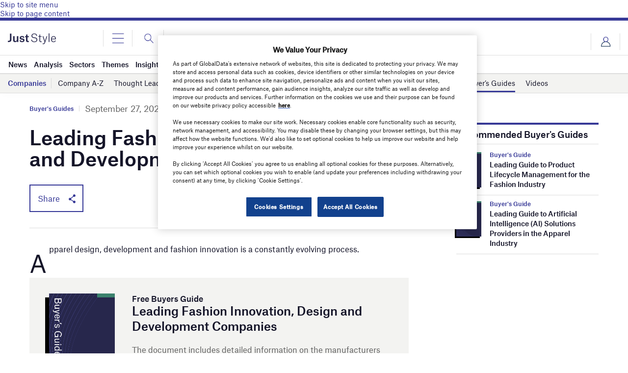

--- FILE ---
content_type: text/html; charset=utf-8
request_url: https://www.google.com/recaptcha/api2/anchor?ar=1&k=6LcqBjQUAAAAAOm0OoVcGhdeuwRaYeG44rfzGqtv&co=aHR0cHM6Ly93d3cuanVzdC1zdHlsZS5jb206NDQz&hl=en&v=PoyoqOPhxBO7pBk68S4YbpHZ&size=normal&anchor-ms=20000&execute-ms=30000&cb=duxcmy73qfoa
body_size: 49591
content:
<!DOCTYPE HTML><html dir="ltr" lang="en"><head><meta http-equiv="Content-Type" content="text/html; charset=UTF-8">
<meta http-equiv="X-UA-Compatible" content="IE=edge">
<title>reCAPTCHA</title>
<style type="text/css">
/* cyrillic-ext */
@font-face {
  font-family: 'Roboto';
  font-style: normal;
  font-weight: 400;
  font-stretch: 100%;
  src: url(//fonts.gstatic.com/s/roboto/v48/KFO7CnqEu92Fr1ME7kSn66aGLdTylUAMa3GUBHMdazTgWw.woff2) format('woff2');
  unicode-range: U+0460-052F, U+1C80-1C8A, U+20B4, U+2DE0-2DFF, U+A640-A69F, U+FE2E-FE2F;
}
/* cyrillic */
@font-face {
  font-family: 'Roboto';
  font-style: normal;
  font-weight: 400;
  font-stretch: 100%;
  src: url(//fonts.gstatic.com/s/roboto/v48/KFO7CnqEu92Fr1ME7kSn66aGLdTylUAMa3iUBHMdazTgWw.woff2) format('woff2');
  unicode-range: U+0301, U+0400-045F, U+0490-0491, U+04B0-04B1, U+2116;
}
/* greek-ext */
@font-face {
  font-family: 'Roboto';
  font-style: normal;
  font-weight: 400;
  font-stretch: 100%;
  src: url(//fonts.gstatic.com/s/roboto/v48/KFO7CnqEu92Fr1ME7kSn66aGLdTylUAMa3CUBHMdazTgWw.woff2) format('woff2');
  unicode-range: U+1F00-1FFF;
}
/* greek */
@font-face {
  font-family: 'Roboto';
  font-style: normal;
  font-weight: 400;
  font-stretch: 100%;
  src: url(//fonts.gstatic.com/s/roboto/v48/KFO7CnqEu92Fr1ME7kSn66aGLdTylUAMa3-UBHMdazTgWw.woff2) format('woff2');
  unicode-range: U+0370-0377, U+037A-037F, U+0384-038A, U+038C, U+038E-03A1, U+03A3-03FF;
}
/* math */
@font-face {
  font-family: 'Roboto';
  font-style: normal;
  font-weight: 400;
  font-stretch: 100%;
  src: url(//fonts.gstatic.com/s/roboto/v48/KFO7CnqEu92Fr1ME7kSn66aGLdTylUAMawCUBHMdazTgWw.woff2) format('woff2');
  unicode-range: U+0302-0303, U+0305, U+0307-0308, U+0310, U+0312, U+0315, U+031A, U+0326-0327, U+032C, U+032F-0330, U+0332-0333, U+0338, U+033A, U+0346, U+034D, U+0391-03A1, U+03A3-03A9, U+03B1-03C9, U+03D1, U+03D5-03D6, U+03F0-03F1, U+03F4-03F5, U+2016-2017, U+2034-2038, U+203C, U+2040, U+2043, U+2047, U+2050, U+2057, U+205F, U+2070-2071, U+2074-208E, U+2090-209C, U+20D0-20DC, U+20E1, U+20E5-20EF, U+2100-2112, U+2114-2115, U+2117-2121, U+2123-214F, U+2190, U+2192, U+2194-21AE, U+21B0-21E5, U+21F1-21F2, U+21F4-2211, U+2213-2214, U+2216-22FF, U+2308-230B, U+2310, U+2319, U+231C-2321, U+2336-237A, U+237C, U+2395, U+239B-23B7, U+23D0, U+23DC-23E1, U+2474-2475, U+25AF, U+25B3, U+25B7, U+25BD, U+25C1, U+25CA, U+25CC, U+25FB, U+266D-266F, U+27C0-27FF, U+2900-2AFF, U+2B0E-2B11, U+2B30-2B4C, U+2BFE, U+3030, U+FF5B, U+FF5D, U+1D400-1D7FF, U+1EE00-1EEFF;
}
/* symbols */
@font-face {
  font-family: 'Roboto';
  font-style: normal;
  font-weight: 400;
  font-stretch: 100%;
  src: url(//fonts.gstatic.com/s/roboto/v48/KFO7CnqEu92Fr1ME7kSn66aGLdTylUAMaxKUBHMdazTgWw.woff2) format('woff2');
  unicode-range: U+0001-000C, U+000E-001F, U+007F-009F, U+20DD-20E0, U+20E2-20E4, U+2150-218F, U+2190, U+2192, U+2194-2199, U+21AF, U+21E6-21F0, U+21F3, U+2218-2219, U+2299, U+22C4-22C6, U+2300-243F, U+2440-244A, U+2460-24FF, U+25A0-27BF, U+2800-28FF, U+2921-2922, U+2981, U+29BF, U+29EB, U+2B00-2BFF, U+4DC0-4DFF, U+FFF9-FFFB, U+10140-1018E, U+10190-1019C, U+101A0, U+101D0-101FD, U+102E0-102FB, U+10E60-10E7E, U+1D2C0-1D2D3, U+1D2E0-1D37F, U+1F000-1F0FF, U+1F100-1F1AD, U+1F1E6-1F1FF, U+1F30D-1F30F, U+1F315, U+1F31C, U+1F31E, U+1F320-1F32C, U+1F336, U+1F378, U+1F37D, U+1F382, U+1F393-1F39F, U+1F3A7-1F3A8, U+1F3AC-1F3AF, U+1F3C2, U+1F3C4-1F3C6, U+1F3CA-1F3CE, U+1F3D4-1F3E0, U+1F3ED, U+1F3F1-1F3F3, U+1F3F5-1F3F7, U+1F408, U+1F415, U+1F41F, U+1F426, U+1F43F, U+1F441-1F442, U+1F444, U+1F446-1F449, U+1F44C-1F44E, U+1F453, U+1F46A, U+1F47D, U+1F4A3, U+1F4B0, U+1F4B3, U+1F4B9, U+1F4BB, U+1F4BF, U+1F4C8-1F4CB, U+1F4D6, U+1F4DA, U+1F4DF, U+1F4E3-1F4E6, U+1F4EA-1F4ED, U+1F4F7, U+1F4F9-1F4FB, U+1F4FD-1F4FE, U+1F503, U+1F507-1F50B, U+1F50D, U+1F512-1F513, U+1F53E-1F54A, U+1F54F-1F5FA, U+1F610, U+1F650-1F67F, U+1F687, U+1F68D, U+1F691, U+1F694, U+1F698, U+1F6AD, U+1F6B2, U+1F6B9-1F6BA, U+1F6BC, U+1F6C6-1F6CF, U+1F6D3-1F6D7, U+1F6E0-1F6EA, U+1F6F0-1F6F3, U+1F6F7-1F6FC, U+1F700-1F7FF, U+1F800-1F80B, U+1F810-1F847, U+1F850-1F859, U+1F860-1F887, U+1F890-1F8AD, U+1F8B0-1F8BB, U+1F8C0-1F8C1, U+1F900-1F90B, U+1F93B, U+1F946, U+1F984, U+1F996, U+1F9E9, U+1FA00-1FA6F, U+1FA70-1FA7C, U+1FA80-1FA89, U+1FA8F-1FAC6, U+1FACE-1FADC, U+1FADF-1FAE9, U+1FAF0-1FAF8, U+1FB00-1FBFF;
}
/* vietnamese */
@font-face {
  font-family: 'Roboto';
  font-style: normal;
  font-weight: 400;
  font-stretch: 100%;
  src: url(//fonts.gstatic.com/s/roboto/v48/KFO7CnqEu92Fr1ME7kSn66aGLdTylUAMa3OUBHMdazTgWw.woff2) format('woff2');
  unicode-range: U+0102-0103, U+0110-0111, U+0128-0129, U+0168-0169, U+01A0-01A1, U+01AF-01B0, U+0300-0301, U+0303-0304, U+0308-0309, U+0323, U+0329, U+1EA0-1EF9, U+20AB;
}
/* latin-ext */
@font-face {
  font-family: 'Roboto';
  font-style: normal;
  font-weight: 400;
  font-stretch: 100%;
  src: url(//fonts.gstatic.com/s/roboto/v48/KFO7CnqEu92Fr1ME7kSn66aGLdTylUAMa3KUBHMdazTgWw.woff2) format('woff2');
  unicode-range: U+0100-02BA, U+02BD-02C5, U+02C7-02CC, U+02CE-02D7, U+02DD-02FF, U+0304, U+0308, U+0329, U+1D00-1DBF, U+1E00-1E9F, U+1EF2-1EFF, U+2020, U+20A0-20AB, U+20AD-20C0, U+2113, U+2C60-2C7F, U+A720-A7FF;
}
/* latin */
@font-face {
  font-family: 'Roboto';
  font-style: normal;
  font-weight: 400;
  font-stretch: 100%;
  src: url(//fonts.gstatic.com/s/roboto/v48/KFO7CnqEu92Fr1ME7kSn66aGLdTylUAMa3yUBHMdazQ.woff2) format('woff2');
  unicode-range: U+0000-00FF, U+0131, U+0152-0153, U+02BB-02BC, U+02C6, U+02DA, U+02DC, U+0304, U+0308, U+0329, U+2000-206F, U+20AC, U+2122, U+2191, U+2193, U+2212, U+2215, U+FEFF, U+FFFD;
}
/* cyrillic-ext */
@font-face {
  font-family: 'Roboto';
  font-style: normal;
  font-weight: 500;
  font-stretch: 100%;
  src: url(//fonts.gstatic.com/s/roboto/v48/KFO7CnqEu92Fr1ME7kSn66aGLdTylUAMa3GUBHMdazTgWw.woff2) format('woff2');
  unicode-range: U+0460-052F, U+1C80-1C8A, U+20B4, U+2DE0-2DFF, U+A640-A69F, U+FE2E-FE2F;
}
/* cyrillic */
@font-face {
  font-family: 'Roboto';
  font-style: normal;
  font-weight: 500;
  font-stretch: 100%;
  src: url(//fonts.gstatic.com/s/roboto/v48/KFO7CnqEu92Fr1ME7kSn66aGLdTylUAMa3iUBHMdazTgWw.woff2) format('woff2');
  unicode-range: U+0301, U+0400-045F, U+0490-0491, U+04B0-04B1, U+2116;
}
/* greek-ext */
@font-face {
  font-family: 'Roboto';
  font-style: normal;
  font-weight: 500;
  font-stretch: 100%;
  src: url(//fonts.gstatic.com/s/roboto/v48/KFO7CnqEu92Fr1ME7kSn66aGLdTylUAMa3CUBHMdazTgWw.woff2) format('woff2');
  unicode-range: U+1F00-1FFF;
}
/* greek */
@font-face {
  font-family: 'Roboto';
  font-style: normal;
  font-weight: 500;
  font-stretch: 100%;
  src: url(//fonts.gstatic.com/s/roboto/v48/KFO7CnqEu92Fr1ME7kSn66aGLdTylUAMa3-UBHMdazTgWw.woff2) format('woff2');
  unicode-range: U+0370-0377, U+037A-037F, U+0384-038A, U+038C, U+038E-03A1, U+03A3-03FF;
}
/* math */
@font-face {
  font-family: 'Roboto';
  font-style: normal;
  font-weight: 500;
  font-stretch: 100%;
  src: url(//fonts.gstatic.com/s/roboto/v48/KFO7CnqEu92Fr1ME7kSn66aGLdTylUAMawCUBHMdazTgWw.woff2) format('woff2');
  unicode-range: U+0302-0303, U+0305, U+0307-0308, U+0310, U+0312, U+0315, U+031A, U+0326-0327, U+032C, U+032F-0330, U+0332-0333, U+0338, U+033A, U+0346, U+034D, U+0391-03A1, U+03A3-03A9, U+03B1-03C9, U+03D1, U+03D5-03D6, U+03F0-03F1, U+03F4-03F5, U+2016-2017, U+2034-2038, U+203C, U+2040, U+2043, U+2047, U+2050, U+2057, U+205F, U+2070-2071, U+2074-208E, U+2090-209C, U+20D0-20DC, U+20E1, U+20E5-20EF, U+2100-2112, U+2114-2115, U+2117-2121, U+2123-214F, U+2190, U+2192, U+2194-21AE, U+21B0-21E5, U+21F1-21F2, U+21F4-2211, U+2213-2214, U+2216-22FF, U+2308-230B, U+2310, U+2319, U+231C-2321, U+2336-237A, U+237C, U+2395, U+239B-23B7, U+23D0, U+23DC-23E1, U+2474-2475, U+25AF, U+25B3, U+25B7, U+25BD, U+25C1, U+25CA, U+25CC, U+25FB, U+266D-266F, U+27C0-27FF, U+2900-2AFF, U+2B0E-2B11, U+2B30-2B4C, U+2BFE, U+3030, U+FF5B, U+FF5D, U+1D400-1D7FF, U+1EE00-1EEFF;
}
/* symbols */
@font-face {
  font-family: 'Roboto';
  font-style: normal;
  font-weight: 500;
  font-stretch: 100%;
  src: url(//fonts.gstatic.com/s/roboto/v48/KFO7CnqEu92Fr1ME7kSn66aGLdTylUAMaxKUBHMdazTgWw.woff2) format('woff2');
  unicode-range: U+0001-000C, U+000E-001F, U+007F-009F, U+20DD-20E0, U+20E2-20E4, U+2150-218F, U+2190, U+2192, U+2194-2199, U+21AF, U+21E6-21F0, U+21F3, U+2218-2219, U+2299, U+22C4-22C6, U+2300-243F, U+2440-244A, U+2460-24FF, U+25A0-27BF, U+2800-28FF, U+2921-2922, U+2981, U+29BF, U+29EB, U+2B00-2BFF, U+4DC0-4DFF, U+FFF9-FFFB, U+10140-1018E, U+10190-1019C, U+101A0, U+101D0-101FD, U+102E0-102FB, U+10E60-10E7E, U+1D2C0-1D2D3, U+1D2E0-1D37F, U+1F000-1F0FF, U+1F100-1F1AD, U+1F1E6-1F1FF, U+1F30D-1F30F, U+1F315, U+1F31C, U+1F31E, U+1F320-1F32C, U+1F336, U+1F378, U+1F37D, U+1F382, U+1F393-1F39F, U+1F3A7-1F3A8, U+1F3AC-1F3AF, U+1F3C2, U+1F3C4-1F3C6, U+1F3CA-1F3CE, U+1F3D4-1F3E0, U+1F3ED, U+1F3F1-1F3F3, U+1F3F5-1F3F7, U+1F408, U+1F415, U+1F41F, U+1F426, U+1F43F, U+1F441-1F442, U+1F444, U+1F446-1F449, U+1F44C-1F44E, U+1F453, U+1F46A, U+1F47D, U+1F4A3, U+1F4B0, U+1F4B3, U+1F4B9, U+1F4BB, U+1F4BF, U+1F4C8-1F4CB, U+1F4D6, U+1F4DA, U+1F4DF, U+1F4E3-1F4E6, U+1F4EA-1F4ED, U+1F4F7, U+1F4F9-1F4FB, U+1F4FD-1F4FE, U+1F503, U+1F507-1F50B, U+1F50D, U+1F512-1F513, U+1F53E-1F54A, U+1F54F-1F5FA, U+1F610, U+1F650-1F67F, U+1F687, U+1F68D, U+1F691, U+1F694, U+1F698, U+1F6AD, U+1F6B2, U+1F6B9-1F6BA, U+1F6BC, U+1F6C6-1F6CF, U+1F6D3-1F6D7, U+1F6E0-1F6EA, U+1F6F0-1F6F3, U+1F6F7-1F6FC, U+1F700-1F7FF, U+1F800-1F80B, U+1F810-1F847, U+1F850-1F859, U+1F860-1F887, U+1F890-1F8AD, U+1F8B0-1F8BB, U+1F8C0-1F8C1, U+1F900-1F90B, U+1F93B, U+1F946, U+1F984, U+1F996, U+1F9E9, U+1FA00-1FA6F, U+1FA70-1FA7C, U+1FA80-1FA89, U+1FA8F-1FAC6, U+1FACE-1FADC, U+1FADF-1FAE9, U+1FAF0-1FAF8, U+1FB00-1FBFF;
}
/* vietnamese */
@font-face {
  font-family: 'Roboto';
  font-style: normal;
  font-weight: 500;
  font-stretch: 100%;
  src: url(//fonts.gstatic.com/s/roboto/v48/KFO7CnqEu92Fr1ME7kSn66aGLdTylUAMa3OUBHMdazTgWw.woff2) format('woff2');
  unicode-range: U+0102-0103, U+0110-0111, U+0128-0129, U+0168-0169, U+01A0-01A1, U+01AF-01B0, U+0300-0301, U+0303-0304, U+0308-0309, U+0323, U+0329, U+1EA0-1EF9, U+20AB;
}
/* latin-ext */
@font-face {
  font-family: 'Roboto';
  font-style: normal;
  font-weight: 500;
  font-stretch: 100%;
  src: url(//fonts.gstatic.com/s/roboto/v48/KFO7CnqEu92Fr1ME7kSn66aGLdTylUAMa3KUBHMdazTgWw.woff2) format('woff2');
  unicode-range: U+0100-02BA, U+02BD-02C5, U+02C7-02CC, U+02CE-02D7, U+02DD-02FF, U+0304, U+0308, U+0329, U+1D00-1DBF, U+1E00-1E9F, U+1EF2-1EFF, U+2020, U+20A0-20AB, U+20AD-20C0, U+2113, U+2C60-2C7F, U+A720-A7FF;
}
/* latin */
@font-face {
  font-family: 'Roboto';
  font-style: normal;
  font-weight: 500;
  font-stretch: 100%;
  src: url(//fonts.gstatic.com/s/roboto/v48/KFO7CnqEu92Fr1ME7kSn66aGLdTylUAMa3yUBHMdazQ.woff2) format('woff2');
  unicode-range: U+0000-00FF, U+0131, U+0152-0153, U+02BB-02BC, U+02C6, U+02DA, U+02DC, U+0304, U+0308, U+0329, U+2000-206F, U+20AC, U+2122, U+2191, U+2193, U+2212, U+2215, U+FEFF, U+FFFD;
}
/* cyrillic-ext */
@font-face {
  font-family: 'Roboto';
  font-style: normal;
  font-weight: 900;
  font-stretch: 100%;
  src: url(//fonts.gstatic.com/s/roboto/v48/KFO7CnqEu92Fr1ME7kSn66aGLdTylUAMa3GUBHMdazTgWw.woff2) format('woff2');
  unicode-range: U+0460-052F, U+1C80-1C8A, U+20B4, U+2DE0-2DFF, U+A640-A69F, U+FE2E-FE2F;
}
/* cyrillic */
@font-face {
  font-family: 'Roboto';
  font-style: normal;
  font-weight: 900;
  font-stretch: 100%;
  src: url(//fonts.gstatic.com/s/roboto/v48/KFO7CnqEu92Fr1ME7kSn66aGLdTylUAMa3iUBHMdazTgWw.woff2) format('woff2');
  unicode-range: U+0301, U+0400-045F, U+0490-0491, U+04B0-04B1, U+2116;
}
/* greek-ext */
@font-face {
  font-family: 'Roboto';
  font-style: normal;
  font-weight: 900;
  font-stretch: 100%;
  src: url(//fonts.gstatic.com/s/roboto/v48/KFO7CnqEu92Fr1ME7kSn66aGLdTylUAMa3CUBHMdazTgWw.woff2) format('woff2');
  unicode-range: U+1F00-1FFF;
}
/* greek */
@font-face {
  font-family: 'Roboto';
  font-style: normal;
  font-weight: 900;
  font-stretch: 100%;
  src: url(//fonts.gstatic.com/s/roboto/v48/KFO7CnqEu92Fr1ME7kSn66aGLdTylUAMa3-UBHMdazTgWw.woff2) format('woff2');
  unicode-range: U+0370-0377, U+037A-037F, U+0384-038A, U+038C, U+038E-03A1, U+03A3-03FF;
}
/* math */
@font-face {
  font-family: 'Roboto';
  font-style: normal;
  font-weight: 900;
  font-stretch: 100%;
  src: url(//fonts.gstatic.com/s/roboto/v48/KFO7CnqEu92Fr1ME7kSn66aGLdTylUAMawCUBHMdazTgWw.woff2) format('woff2');
  unicode-range: U+0302-0303, U+0305, U+0307-0308, U+0310, U+0312, U+0315, U+031A, U+0326-0327, U+032C, U+032F-0330, U+0332-0333, U+0338, U+033A, U+0346, U+034D, U+0391-03A1, U+03A3-03A9, U+03B1-03C9, U+03D1, U+03D5-03D6, U+03F0-03F1, U+03F4-03F5, U+2016-2017, U+2034-2038, U+203C, U+2040, U+2043, U+2047, U+2050, U+2057, U+205F, U+2070-2071, U+2074-208E, U+2090-209C, U+20D0-20DC, U+20E1, U+20E5-20EF, U+2100-2112, U+2114-2115, U+2117-2121, U+2123-214F, U+2190, U+2192, U+2194-21AE, U+21B0-21E5, U+21F1-21F2, U+21F4-2211, U+2213-2214, U+2216-22FF, U+2308-230B, U+2310, U+2319, U+231C-2321, U+2336-237A, U+237C, U+2395, U+239B-23B7, U+23D0, U+23DC-23E1, U+2474-2475, U+25AF, U+25B3, U+25B7, U+25BD, U+25C1, U+25CA, U+25CC, U+25FB, U+266D-266F, U+27C0-27FF, U+2900-2AFF, U+2B0E-2B11, U+2B30-2B4C, U+2BFE, U+3030, U+FF5B, U+FF5D, U+1D400-1D7FF, U+1EE00-1EEFF;
}
/* symbols */
@font-face {
  font-family: 'Roboto';
  font-style: normal;
  font-weight: 900;
  font-stretch: 100%;
  src: url(//fonts.gstatic.com/s/roboto/v48/KFO7CnqEu92Fr1ME7kSn66aGLdTylUAMaxKUBHMdazTgWw.woff2) format('woff2');
  unicode-range: U+0001-000C, U+000E-001F, U+007F-009F, U+20DD-20E0, U+20E2-20E4, U+2150-218F, U+2190, U+2192, U+2194-2199, U+21AF, U+21E6-21F0, U+21F3, U+2218-2219, U+2299, U+22C4-22C6, U+2300-243F, U+2440-244A, U+2460-24FF, U+25A0-27BF, U+2800-28FF, U+2921-2922, U+2981, U+29BF, U+29EB, U+2B00-2BFF, U+4DC0-4DFF, U+FFF9-FFFB, U+10140-1018E, U+10190-1019C, U+101A0, U+101D0-101FD, U+102E0-102FB, U+10E60-10E7E, U+1D2C0-1D2D3, U+1D2E0-1D37F, U+1F000-1F0FF, U+1F100-1F1AD, U+1F1E6-1F1FF, U+1F30D-1F30F, U+1F315, U+1F31C, U+1F31E, U+1F320-1F32C, U+1F336, U+1F378, U+1F37D, U+1F382, U+1F393-1F39F, U+1F3A7-1F3A8, U+1F3AC-1F3AF, U+1F3C2, U+1F3C4-1F3C6, U+1F3CA-1F3CE, U+1F3D4-1F3E0, U+1F3ED, U+1F3F1-1F3F3, U+1F3F5-1F3F7, U+1F408, U+1F415, U+1F41F, U+1F426, U+1F43F, U+1F441-1F442, U+1F444, U+1F446-1F449, U+1F44C-1F44E, U+1F453, U+1F46A, U+1F47D, U+1F4A3, U+1F4B0, U+1F4B3, U+1F4B9, U+1F4BB, U+1F4BF, U+1F4C8-1F4CB, U+1F4D6, U+1F4DA, U+1F4DF, U+1F4E3-1F4E6, U+1F4EA-1F4ED, U+1F4F7, U+1F4F9-1F4FB, U+1F4FD-1F4FE, U+1F503, U+1F507-1F50B, U+1F50D, U+1F512-1F513, U+1F53E-1F54A, U+1F54F-1F5FA, U+1F610, U+1F650-1F67F, U+1F687, U+1F68D, U+1F691, U+1F694, U+1F698, U+1F6AD, U+1F6B2, U+1F6B9-1F6BA, U+1F6BC, U+1F6C6-1F6CF, U+1F6D3-1F6D7, U+1F6E0-1F6EA, U+1F6F0-1F6F3, U+1F6F7-1F6FC, U+1F700-1F7FF, U+1F800-1F80B, U+1F810-1F847, U+1F850-1F859, U+1F860-1F887, U+1F890-1F8AD, U+1F8B0-1F8BB, U+1F8C0-1F8C1, U+1F900-1F90B, U+1F93B, U+1F946, U+1F984, U+1F996, U+1F9E9, U+1FA00-1FA6F, U+1FA70-1FA7C, U+1FA80-1FA89, U+1FA8F-1FAC6, U+1FACE-1FADC, U+1FADF-1FAE9, U+1FAF0-1FAF8, U+1FB00-1FBFF;
}
/* vietnamese */
@font-face {
  font-family: 'Roboto';
  font-style: normal;
  font-weight: 900;
  font-stretch: 100%;
  src: url(//fonts.gstatic.com/s/roboto/v48/KFO7CnqEu92Fr1ME7kSn66aGLdTylUAMa3OUBHMdazTgWw.woff2) format('woff2');
  unicode-range: U+0102-0103, U+0110-0111, U+0128-0129, U+0168-0169, U+01A0-01A1, U+01AF-01B0, U+0300-0301, U+0303-0304, U+0308-0309, U+0323, U+0329, U+1EA0-1EF9, U+20AB;
}
/* latin-ext */
@font-face {
  font-family: 'Roboto';
  font-style: normal;
  font-weight: 900;
  font-stretch: 100%;
  src: url(//fonts.gstatic.com/s/roboto/v48/KFO7CnqEu92Fr1ME7kSn66aGLdTylUAMa3KUBHMdazTgWw.woff2) format('woff2');
  unicode-range: U+0100-02BA, U+02BD-02C5, U+02C7-02CC, U+02CE-02D7, U+02DD-02FF, U+0304, U+0308, U+0329, U+1D00-1DBF, U+1E00-1E9F, U+1EF2-1EFF, U+2020, U+20A0-20AB, U+20AD-20C0, U+2113, U+2C60-2C7F, U+A720-A7FF;
}
/* latin */
@font-face {
  font-family: 'Roboto';
  font-style: normal;
  font-weight: 900;
  font-stretch: 100%;
  src: url(//fonts.gstatic.com/s/roboto/v48/KFO7CnqEu92Fr1ME7kSn66aGLdTylUAMa3yUBHMdazQ.woff2) format('woff2');
  unicode-range: U+0000-00FF, U+0131, U+0152-0153, U+02BB-02BC, U+02C6, U+02DA, U+02DC, U+0304, U+0308, U+0329, U+2000-206F, U+20AC, U+2122, U+2191, U+2193, U+2212, U+2215, U+FEFF, U+FFFD;
}

</style>
<link rel="stylesheet" type="text/css" href="https://www.gstatic.com/recaptcha/releases/PoyoqOPhxBO7pBk68S4YbpHZ/styles__ltr.css">
<script nonce="DVPBtz-7T0SRicF1MtOW6A" type="text/javascript">window['__recaptcha_api'] = 'https://www.google.com/recaptcha/api2/';</script>
<script type="text/javascript" src="https://www.gstatic.com/recaptcha/releases/PoyoqOPhxBO7pBk68S4YbpHZ/recaptcha__en.js" nonce="DVPBtz-7T0SRicF1MtOW6A">
      
    </script></head>
<body><div id="rc-anchor-alert" class="rc-anchor-alert"></div>
<input type="hidden" id="recaptcha-token" value="[base64]">
<script type="text/javascript" nonce="DVPBtz-7T0SRicF1MtOW6A">
      recaptcha.anchor.Main.init("[\x22ainput\x22,[\x22bgdata\x22,\x22\x22,\[base64]/[base64]/[base64]/[base64]/[base64]/UltsKytdPUU6KEU8MjA0OD9SW2wrK109RT4+NnwxOTI6KChFJjY0NTEyKT09NTUyOTYmJk0rMTxjLmxlbmd0aCYmKGMuY2hhckNvZGVBdChNKzEpJjY0NTEyKT09NTYzMjA/[base64]/[base64]/[base64]/[base64]/[base64]/[base64]/[base64]\x22,\[base64]\\u003d\x22,\[base64]/[base64]/w542fGZaeAvDgTdycsKNwrFMZgvDmsOzcnxGw61xacOyDMOkUy06w6M3PMOCw4bCpsKcaR/[base64]/Ci8OgwrPCg8OgwofDm8O8wqvDmWTCpMK7w5Vcw5wOw67DmEfClynCgAQ0dcO2w4ZDw7DDmirDs3LCkRoBNUzDqkTDs3Qsw7kaVWfCnMOrw7/DuMOFwqVjMcOgNcOkB8ONQ8KzwqsCw4A9MMO/w5oLwqXDsGIcBcO5QsOoKMKREhPClsKIKRHCksKTwp7CoWvCtG0gZsO+worClRk2bAx+wozCq8Ocwr0Mw5USwrnCtCA4w7PDjcOowqYxGmnDhsKfM1N9MH7Du8KRw7gow7N5J8KaS2jCoEwmQ8KCw4bDj0dfPl0Ew5fCrg12woAGwpjCkWPDsEVrA8KqSlbCiMKRwqk/bTHDpjfClApUwrHDtsKUacOHw6Jpw7rCisKUGWogJMOdw7bCusKfb8OLZzLDl1U1S8KQw5/Cnhl7w64iwoM6R0PDvcOiRB3DgU5iecO1w7geZnvCn0nDiMKFw4nDlh3CuMKGw5pGwq7DvBZhDWIJNXZ+w4Mzw6PCrgDCmwjDp1Bow41INmIGAQbDlcONJsOsw643V19/Ty7DsMKfa0BhbWEVeMO8fsKwARRnVyjCoMOtQsKjN2pTTgx6eio2wp3DmytPScK8wo/ConnCthNsw7cxwpsiNHEuw43Crn7DjnXDsMKtw69ww7wMI8OXw5ITwpPClMKBH2fDvsOfQsKbB8K9wr/Dh8K3w6bCjxXDhB8uVjrCoS9eNTnCh8OCw78awq7Dv8KDwr3Dug4fwpg0PX/DvgcOw53DkwjDvXZLwqTDhHDDsDzCrsKjw4kUBcOyG8K/w6LDosOOLDcqw7TDicOeEEgIaMORQBLDrgIQw5TDtG90f8Ovwot+KxDDolRnw4nDpsKTwrAswrhIwpfCo8OIwpZ8P33CniRMwrtGw7vCrMOzWMK5w5bDqMKrEw5Uw4YOKsKLKC/DlndZf2/ChcKnd27DtsK0w6LDohpywpjChcOiwpYWw5HCqsOVw7/[base64]/DhE4OwoZiw7DDo3PCpnjCkMKRSsO7XhXDosKnLMKVSMOUawPCkMO5wrfDvEJdPsOYF8Kuw6LCjyHDmcOdwo7Cl8K/aMKOw4vDvMOKw4HDshomEcKuV8OEPgI2bMOfRgLDuSHDiMKIVsKHRMKVwpLCosKkLgjDjsKnw7TCtztYw6/CnV4yUsOwYCVnwrHDugrDo8KGw7rCpMOCw4JiK8OJwpPChMKqM8OMw74gw5TDoMOFw53ClcOtEkYjwpBuLynCpF7DrW/CjBPCqXPDrcKGHRdPw77DsWrDsgx2cAHCgcK7MMK8wobDrcKhOsO4wq7DgMKuw7EXLlYSV2wQYAAWw7fDlsOBwr/DnDQxRiRCwpbChAYuUsO9bV4/QMOUIg4odA/DmsOSwqQlIEXDt2jDnV/CicORQMKww5M+UsO+w4XDtknCiR3ClgPDr8K+HW0GwrFfwobCgX7DnRMVw7tkDhIPUMK4DMOGw7rCl8OrWVvDuMKLUcO2wrIzYcKIw5Arw7/DvjkNacK2UDdsccOjwqVrw5vCqDfCsXkJEVbDusKRwr84wq/[base64]/w77DhFUew63CvcOobsOLw6RbGMKpQ0fCs8KMwpDCgR/CtDEdwrpaQH9ewqjCpSdZw6thw5XCn8KMw5/DmsO9F2UYwoFDwq92IcKNXkHCvzHCgCRqw5HCtMOfJsK0WSlSwq0Pw77CqQU3NSwKKXd2wqTCg8OTL8KLwqHDjsKnKgZ9DS5HDCPCpibDqsO4XVjCocOMEMKqa8Onw6IEw6APwp/CoEJ4D8OGwrMxCMOfw5rDgcOkEcOoAifClcK9eBDCg8K/RsO+w4bCkRvCiMOywoPDrRvCgVPCh3fDh2oiwqQFw7ACY8OHwrsLYAZUwpnDqAHCsMKXT8K/Nk7DjcKZw7TCtnkLwocpW8O9wq4Vw7IGc8KidMOCw4hiGltZGsO9woIYasKmw7bDucOUNsKaRsOVw4LCtjMye1FVw5wqYwXChGLDhDQKwpzDlGpvUMOgw7DDkMKuwpxXworCuRADTsKlX8OAwpJCw5bCp8O4wrvCvcK8w7jCtsKwcDbCogJ/[base64]/[base64]/Gywpw5HCshzDtifDisOPHmTDlGAsw79YNcK0w4wyw7NAQ8KMMcOmO1gYNy4Fw4E1wprDmRDDnX0hw47CsMOwRw0SfcOkwpXCr1kbw78EdMO4w47DhcKTw5fClhrClkN/Il8xWMKNIcKKYMOXVMKXwq9gw45qw7gMa8OCw45RPsOLdWgOQsO8wporw6nCmw8rdiBRw61AwozCtXB2wqzDscOGZgAfDcKcIE/CjzjCjsOQTcOoJxfCt3fCvcOKR8KNwpwUw5nCrMOSd1fCn8OveFhDwpt1XgDDu2/DiijCjgLCgldgwrIEw7duwpU+w45pwoPDrcOqUcOjZsKEwp/DmsOvwqh7OcOTNj3CicOdw6nCt8KHwoMZOnfCo27CtcOjaiQBw4/Do8KlEhbDjW/DpytTwpTCpcOif0hNTllpwoUtw73ClzgcwqRldsOVwowjw5oOw6/CmQ1Cw7hMwobDqGtrMMKNJsKGHUjCj0BmTcOHwp9RwpzCohVZwppYwpYXQMKrw6FGwpXDocKnwrI4Z2TCsU/[base64]/[base64]/w7XDhxHCgm0Cw6RWw6jCpjDDgnUUBMOYMS3DrsKuGlbDszwyCcK9wr/Dt8KhZcKQMkZaw4B2MsK/[base64]/CsWvDtMKewo/CklgwwopnwpopL8K5wonDjUfDqHEsO2VGw6HDvR/DkCjCsTVbwpfCijbCi00ew6cBw5bCvDvChMO1KMKUwp3DvMK3w5w0CGJuw7MtasKowp7CpDLDpcKsw5NLwrDCkMOqw6XCnwt8wqnDsyR4HcOWDgZlwrvDksOiw7LDk2ldfMOkPsOWw4BZacO4KSVUwol/[base64]/CkmTCj8Oww6BFw5HDkcOiPAHDgcOSwqQUe8Kuw6/DrsOkHykefVbDsHIqwpJ4LcKWFsOqwroUwopew6rCqsOnUsK7w7hWw5XCm8O5wrx9w57Cs0vDnMO3J2dhwpfCtUUUOMKdRMKSwqDCkMOFwqbDvk/CrcOCRl4+w6zDhnvCnF7DtXDDjsKBwpcdwovCmsOxwqxXey5oBcO4E2gIworCiy53dkV5bcOCYsOdwrfDlwcowpPDnChBw6/[base64]/DtsK6CkVoLcKabS1Iw6nCh8KHa1Mbw4FcQD1Iw5YBHirDssKBwqQAHcOpw5jDn8KeLFXChcOqw4nCsTfDmMOTwoAww407fizCmsKyMsOeZA7CrsKdM1nCk8K5wrBxUQQYw4I7UWtTdsOZwrJ/worCk8O5w7p2DDrCgHkiwolYw4k7wpEEw6Icw7/CosOswoEfecKPSivDg8KowpBpwrrDhlTDrMK+w710G3gRw4bCgMKywoB4FmkNw7zCn3HDo8OocMKcwrnCtFlrw5R5w74cw7jCgsOnw4QBcWrDqiHDpjfClcKUdsKfwr8Rw6/Dh8O7IyPCjVnCg3HCvVrCuMOCfsOLbcKZX1fDocKvw6HDmcOPTMKIw5/DtcO5fcK4MMKSD8OEw6dNaMOZDMO8w63Cn8KGwrIvwqpaw78zw5wfwq3Dr8KHw4vCk8K5QD5yAwJXaBZ1woENw5XDusO3w67Ch0/CtcOQWjc+wrJyLE89w5ZQT0DDszLCtQRrwrlSw44nwqdew64fwoLDsQd7VsOpw4jDkwJlwqfCo1LDjMKrU8KRw7nDq8KZwovDvsOEw5/[base64]/DicOqcXxRY8Kyw6XClxbDmDvCscKvwp/[base64]/KkPDrlUFDcK1XcK/J37Co0/CtmLDoHlgOMK5w6HDrW1WNj92fjA7fk5pw4t1Lw/Dk3DDtsKpw6zCg2kebXnDoCA4KjHCqMK4w7ANE8OScnofw6FsL1FXw73DuMO/wrnCqx0Cwq1efAdFwoI8w5vDmyUUwrwUHsKjw5/Dp8OUw4oZwqprccOYw7XDssKfGsOXwrjDkUfDtTXCh8O1wrHDhiYzKS0Ywo/DjXnDpMKEEQTCgyZMw5vCoQbCpA8zw4tIwr3DqsO+woMywpLChSfDh8OQwqMSFDkxwpAJBsK/wq/DmnXDkVrCshHCsMOkw6JNwofDhcOnwpzCsiZrOsOBwoXDqcKswpICN3DDrsO1wp8uXsKsw77DnMOjw7/DiMKJw7DDh03DpMKIwo84w7Vgw4ZEAsOXTsK4wohAL8KAw7XCg8Orw4pPTAcWVivDnXDCl0nDpmLCllgqTMKVb8OXYsKVYzVlw6wcPh7CuSrChcOwaMKaw7TCs0xDw6RUDMO9RMKQwpgNCsKwasK0G29Bw7lwRAtEf8O9w53DizTCrCpWw6jCgMK5Z8OAw4PDgS/[base64]/[base64]/DsMOjIcOAw6ELLsKCZ8K9w6TCvGQXNTTCiGfDgmzDmcKnw4vDqsO+wos5w6pTeSLDniXClHTCrhvDl8O7w7spAcOpwpJhesKEOcOtH8KAw67CvcK+w6JWwq1Iw57DljQwwpd7wp7DlghDQsOxaMOxw4zDkcOidio+wo/DqBRDdTlPICPDn8K7SsK4QH4sCsKyXMOYw7DDlMObw5XCgMK2QnLCo8OoV8O3w4DDsMONZlnDmW0Aw7fDisKBYQDCv8Kxw5nCh2vCoMK9fsO2C8KrdsKSw67DnMOGHsOuw5ddw4hNeMOew55Iw6olW1E1wr5jw67CicOOwplyw5/CnsOpwoYCw5bDiV3CkcOXworCsTs1O8KEwqXClmRtwp9NWMOswqQKQsKBUBhrw5VFYsORHT4/w5YvwqJVwpVXSwZ/SEXCu8O1Yl/CrlcCwrrClsKLw6jCqFvDskLDmsK/w595wp7DmWtgX8K8wq4ewoPDiAHDkBjDkMOdw6vCiSbCpcOnwoHDhmzDicO8w6/CrcKJwr/[base64]/RE1gw6XCqm4uGDY1T2DDmSPDkgzCrXAcwrDDvx9Ww4vDiwvChMOBw5I0XCMdMMKNCUnCpMKywqUVSinCplAAw57DicKvecOJPQzDt1IQw5E0wqMMDMODDsO6w6XCosOLwrhaPT9HNHzDgAfCpQ/DtcO/[base64]/[base64]/Dux9qCihGM8KBWsKuGsKhe3gMXsO+wqbCnMOVw6MUHcKRBcKVw4HDksOqcMOdw5HDskJ1HsKACWozVMKUwotxQUTDssK3wrhJQXFXw7FNbMKDwo9DYsOXwoLDvGIcOVoew4oywpIIMmY/RcO9bcKdPyDCm8OPwoHDsXBUGsOafnc8wqzDrsK5GsKafsKgwqd+wrfChR8SwocncnLDjGZdw7Z2BkzCi8OTUjRgSlDDn8OgbBDDnyPCpxsnRDJfw7zDoH/DmjFgwr3DokIUwqkpw6AUJsOTwoE6K2jCusKzw5l/KTgfCsOww5XDmG0hGBvDuk3CjcOIwr8ow5vCoSTDo8OxdcOxwq/CpMOLw7d0w61+w4PCn8OPwoUWw6ZiworCusKfDcOYecOwEUUCdMK6w4PCjcOAFsKjw5/CkBjDgcKWTCjDtsORJR1CwpxTfcO9RMO+L8OyHcKbw6DDlT9Dwo1Fw4Qdwo0Xw4HCmsKAwrvDjkfDmlHDmGZcRcOqasOwwqVIw7DDpQTDncOJTcOHw6wicg8QwpcswogLMcK1w6dxZxhrwqHDg0sKbcKfTnfCmkcpwrw/KTDChcKKCcKXw5rCnGZNw6HCq8KVRyHDglVbw6AcHMOAfsOZXC5SIMKpw7jDn8KLOB5LXRcjwqfCkCnCqWDDhcO3TRsKBsOIMcO2wo8BAsOqw6jCpQzDqFLCkBrCrR9Ywpc1MQBUw4DDt8K7TA3CvMOMw5bCsjNWwo83wpTDph/ChMOTA8K9wrzCgMKKwoHCoCbDrMK2wod/H0PDn8KbwpbDrzJVwoxKJhrDj31CbsOpw4DDsgABw7xaelnDscKfLmpAYScNw4PCmsO/[base64]/Cpj1iw40mwqMcY07CocOmwr7DisKpWMKBBSPCq8KLOgRvwocwahTCjArCpXACGcO/Q0LDoHbCrMKVwo/CusKXeXQfwrDDv8K+wqQsw7wvw5XCsQrCnsKMw6pkwo9Jw7JtwoReOsK2C2DCoMO5wqDDnsOlNMKfw5TDvmpIWMO2c1fDj3N/f8KhBcOlwrx0AHVPw5Ikw5nDjcOKHyLDgcKAOcKhBMKdw4HDnglxR8OowodgQS7CrDHCvm3Dg8KhwoQJNEbDosO9wqrDkjleX8OXw5vDnsKHZDDDjMOpwpI/GStVw5oTw7HDq8O7H8Oqwo/CsMKHw50kw7Jlw78gwpTDhMOtZcOIalbCu8KJRFc7PC3Cmz42MDzCqsKrFcO/w7krwoxtw7QtwpDCjsKfwqM5w7rDosO9wo9Ew4nDisKDwrUrPMOnE8OPQcOTLFR+JBrCqMORcMKJw6/Dg8Osw5vCrm1pwobCkzxMLwTChirDg3bCvcKEfz7Cm8KFJD80w5HCq8KGwohEacKMw7IOw4VcwqMqDiltY8KMwql9wprCiH/DrcKRDhbDum7DisK7wqEWRmJOah/CvsOwBsOlZMK+SsOawoQewrjDpMOwB8O4wqVsAsO8IXbDsBlJw7zCs8Oaw6dXw5vCpMK9wqoAe8OdRsK1DsK2U8OABhbDsilrw5t6wo/DpC4iwrfCnsKBwo7Dpg5LdMODw4MUZlkow4tHw45SDcKrQsKkw7LDuiAZQcKUC0/ChDRLw6pqYyfCp8Orw6ctwqfCpsK5PVdNwoIAcgdXwpZcGMOiwpNrasO4wqDCh2ZmwrTDgMO7w5c/WS9FFsODWxtpwoN0LMKIworCtsKyw49JwojDpWozwqZUw4BJdRMIIsOpPkLDo3LDgsOow4MCwptBwo4DUitQIMKXGB/CkMKbYcObN2NoHmjDvmMFwpjDoRkANsKtw5E4wqVBw6Fpw5NyeVk+WsOQYsOcw6wuwolGw7LDpMKdEcOJwodaIgUPTsKhwoJzFVE7WgIlwrzDhcORHcKUA8OBNhTCsj7Cp8OiU8KWc21Gw7bDusOaXcO+wqIfGMKxBj/CncOuw5PDlmfClhB5w5DCkcOcw58OZl9GEcKKPz3CjAPClHc0wr/DqcOBw7XDkwfDty5wOjUQRcKTwpMNH8OLw4V0w4FYHcORw4zDk8Otw7Row4nCtSwSETvCoMK8wp5ZeMKJw4HDt8Kgw5rCoxIMwqxnZSo9cW8Mw58rwpxFw4l+FsO0F8Kiw4zDjUVhDcOKw4fDm8OVE3Nzw4HCkn7DolXDszXCpcK7IglkI8OJW8Odw6dCw7/DmnDCocOOw4/Cv8O0w7s1ZEtkc8O4WSfCsMO+ITosw54VwrDCtsOSw77CuMOAwpjCtytzw4LCvMK7wqFbwr/DmlpHwpjDvMKNw6BrwoocJcOOHMOuw43DpV12aSh5wrTCmMKqw4TCqhfDnQrDv27CkCbCnVLDnQ0AwoENXw/ChsKIw4TDlsKFwphjQB7Ck8Kfw7PDgkdJLMKHw4PCvGIEwr10NGoHwqgfC07DrEY1w4ssLWt9woHCvmwzwrJOEMKwcQHDpHzCkcOww6TDt8KFacKRwow7w67DosK1wp9AB8OKwq3CmMKVE8KTez3DksKVBw3ChhVSdcKiw4TCncOGWMOScMK+w4HDnh3DqRjCtT/CiTzDhMKHMTQXw65Vw4LDrMKwC0jDv2PCsRYuw4HCmsOBM8K+woEaw5VFwqDCo8KKWcOCAG7CgsK6w6vDh17Cmm/DtcOww7JuBcOKEV0FesKzNMKDBsKIM045RcKdwrYRP0nCosK8RcOkw7EFwpwRZ21Ew4BYwpzDuMK+dsK7wrMYw6vDjsKawo/Dl14nWMK3wozDhlDDg8Kbw68rwoZvwr7CjMOIw77CuWl4w7JHwrNSw4rCjjfDs1tCbVVVCcKJwokVa8O4w7LDnkHDpcOFw6gSfMO2dW3CksKAOxE/ZToqwr5awptEbkHCvsO7eUjCqcKHL1gtwqJsCcOWw5nCiSbCnHDCljLDtcKDwobCuMOHFMKeVFPDrnZWw6dGasO8w6UUw6wWEMORBBnDtcKKbMKew6TDhcKeQE80I8KTwo3CnUZcwonDmEHCosO+FsOSFhHDrl/DoD7CgMOUKC3DsCpowr5DDxkJNcOLwrhvE8K9wqLCpTbDlWDCr8Kaw73DvT5ww5TDuF5qNsOHwoHDsz3CmAZ2w47CjUYiwq/ChMKnZMOjYsKTw63CpnJeJgHDiHl3wrpEYyHCjhFUwo/CjMKifkswwppJwpZnwr0Zw6gtBsOodsOzw7B0wp8EbmjDvkF9BsKnwo7DrSlSw5xvwoPDlsKhXsO4HcOVWVoqwrljwojCrsOtecKSfUBdHcOjHhPDmkvCrEHDq8KTbsOfw5oSPsOSwo3CkkcQw6nCnsO5a8O8wr3CugzDgUFjwqM7w7Iawr9DwpE/w7g0ZsOlT8OHw5XCusOjLMKJBiDDoCNoRsOLwo3Dn8Onw6JKYMOYA8OswqnDosKHX05CwpTCvVHDg8OSPsOVwqPCnzjCiW9rS8OrPxhxBMKZw7djw5RHwofCo8OEbQ1Dw6LDmxnDnMKSLRtew5/CmATCocOlw63DnXDCjzY9LH/CmQgIJ8OswrrDiU/[base64]/CrX/Dj0fDhcOxJGTCiQI9I0zDqgQTw4jDv8OsXBDDhwANw7XCtMKrwrzCoMKAYFpudhoWHcKkwrp9P8OUOmpjw6cEw4TCiDTDmMO/w58/aDJqwrtkw6tlw63DuBjCrMKkw6kwwq8Pw73DtmhCGGLDgnfCuWcgZTIfVMKxwrNqTcOPwqfCk8K0JcO3wqTClsO/GBRXQAjDiMOyw6kiZxnConM8Oio7GMOWUS3CjMKrw5YFQjoYMwzDocKQCcKGHsOQwpXDk8O6I0XDm3bDvhghw7TDusKCc3rCnzcGYUfDsQMHw5IJVcOMPz/Duz/DvcKLb31zNWHCkAogwoAHPn9zwpRXwpEBaQzDjcOWwrbCi1gYbsKFF8KKV8OJf0EQP8KBG8Kiwod/[base64]/[base64]/ChVdHO8OGG8OEwpbDoyLDrMOJQTPDsCPCp0MkWsKSwoXChDbClBbCi0/DnkHDlEPDrxR3JBbCj8K7M8O9wqjCsMObYwM2wqnDksOBwooxaRcWOsKTwpN8MsOOw7Rww6jCgcKpAGBbwrvCuQQ5w6fDmXxIwo4IwrtCbHTDt8OAw7vCqcKpYi/ComjChsKSJsOXwrFrQU3ClnrDi3MrFcOTw6hyRcKrNFLCnkHCrThPw7pKJBLDlcKMwoQ1wr3DqUjDl2ZUOA1ha8OqeTJAw4prN8OUw6tFwp1xdAsow6oiw6/Dq8OmYsOxw4TCuRvDiGoEZkHDt8O+Lg8aw7DClRLDkcK/wrAWFjfDgsOjb2vDrsORRWwxTcKfScOQw5ZNWw/DosOlw4jDnyjCqMO7WcK/ZMKtUMOFfHk7JMOTwqLDrlYpwppIBVLDkxfDsT7CoMO/Dg1Bw7LDisOFwqvCu8OmwqJkwqE1w4Yaw6VhwroDwqLDkMKLwrBSwpdlcUnCmsK1wqM2wrRGw5xoOMKzDcKFw7XDicO8w6VmcQvDpMOSwoLCvGnDusOaw5PCqMO2w4R+bcKeFsKiKcOXAcK2w7dtM8OafTVPw7/DuRY9wppbw4bDjFjDrsOuR8OIOiHDqMKNw7jDpgd+wpRnNhILw5cCGMKUPcOAw7pCIwNYwqFVJhzCgUdjcsO/Uk07VsKawpHDsCpaP8KGTMKxEcOscwXCtE3DmcKBw5/[base64]/[base64]/DrW1zJg3CvhBAeMODJMOow5fDocOEwoDCqgzDkW7Dv3lLw63CogHCr8O0wrLDvATDhMK6wpx9w6pxw60Gw6E3NRbCtRfDvVpnw5HCnnxTBsOBw6QDwp59DsKLw4nCusOzCsK+wp7DuQrCtRrCnhnDm8K8CCAhwqlTdnIdw6HDkUgdBCvDjcKAHcKrI0/[base64]/[base64]/DtTPCjD/[base64]/CoQxoeEswKVTDlMO0woI2w4ZgwrJmOcKtJMKAwrDDijPCiS4Jw7p3P0HDo8OXwoloKhlsfMK2woRKYsOYU29Ow7AEwohkJDvCiMOlw4TCrsO4HV9fwrrDqcKqwo/Dhy7DiXfDvVvCocOQw5NGw5Qqw4/DuBfCnSsBwpoBUwTCisKdPBjDgsKLMzjCv8OMDcKvVxbDksKYw7zCggk2I8OnwpbCrgAqwodcwqbDliolw68acwkqWMOmwpV7w740w6QIA0Vzw5cswpAGWzw0FMOqw6TDuFBrw697fUY6bXPDvcKNw60OZcOFIcODLsOHLsKzwq/Ckzwcw5fCn8OKDcKTw7VoPMO9V0R3DlBTwqdGwqEeHMOYK1LDpTFWMsOfwrrCisKLw74LXCHDmcOvEFRVNcO7w6bCuMO4wp/Cn8OmwqDDl8Okw5bCs3tsacKLwrc0XiwUw7rDiQ7DucO8w4zDvMOhbcKUwqLCqcKdw5vCkg59wqYqcsOhwqtTwoR4w7XDmMOXFU3CqnTCky1YwoIBS8OBwo3DgMKHfMOrw7DDgcK1w5h0PQbDpcK9wpPCs8OzYWLDplgswo/DrjB9w6zCiGzDpGBpYkZfAcOVbh0+Sm7DsGDCtMOww7TCisODVHLClUHCpTIySxrCi8Orw7JXw7N6wrdpwoJfQjzCslbDvsOfAMOTCcO3TQU7woXCjlAQw6XCjEzCucOPbcOtZiHCoMO6wqjDtsKiw4oNw4PCosOkwr7Dslhjwrh6FXLDlcK/[base64]/Cj8KOBMK+YWfDvMO9PlRRMEU5ecOxOmErw7BwI8O0w4HClnBAL27CvSvCizgsW8KAwolcIko9PxPCgMOqw5AUGcOxJMOyRkd6wpMHwpvCoRzCmMKKw5PDqcKRw6XDhRUvw6nDqmcQw57Dt8KPUsOXw7XCscKSI1fDl8KYE8K/AMOcwo9mBcOpNUvDgcKiVjrDncOew7LDvcKcCMO8w53DklDCgMONRcKuwqcxKSLDnMKKEMOGwqY/wq8+w7A7MMOkUGNYwpVwwq8gIcKgw4zDpWkFWMOKbnEZwprDrMOKw4Ycw6cmw6kgwp3DpcKtZcOIF8OxwoAnwqXCgFbDjMODVEhAV8KlO8KfXhV+CWbCnsOqccKlw7oDEsKywoF6wrF8wqNtZcKkw6DCmMOdwqYBHsKnf8O+QR7DgcK/[base64]/DpsKkwpoQJMOxwpkiwqbDicO+FsKdE8OLw65JJQfCgMOsw7ZcBUjDmHfCkw8ow6jClBAaw5LClcOBH8KnKGU/w5rDoMKoOhPDoMKnBDvDjVDDpmjDqT8zfMO6M8KkacOlw6Fkw7EUwpzDgcKswq/Cvy3CtMOhwqVIw67Dh17Dn1lONh0fGybCh8OdwoMaHsOOwoZUwp5TwoIBesK6w6LChMKtTBFxL8Ogw41aw7TCoypaLsOHb03CuMOzGMKCfsOGw5Rhw5JicMOZIcKTScONwoXDqsKEw5DCjMOIfTXDiMOAwrU4w6DDl3MAw6Ypwq3CvjoMwpDDunx9wrPDm8KrGzJ/IMKPw6BMD3PDqg/DrMKYwrEhwozCo2bDr8Kdw7xXflcvwrlYw77DnsKOAcKEwoLDkcOhw4Jlw7PDn8ODwrNNdMKGwro6wpDCuQsiTh4Aw5fCj3Anw7TDkMKKDMOtwrh8JsOsKcOuwrIHwpbDqMOCwo/CljvDgy3CsA/DugjDhsKZW3jDmcO8w7dXPk/DpjnCuVzDrhbCkDMBwr7DpcKaIE5Fw5Iewo7CksOFwp0hUMKrDsKtwpk6woV/ScKjw5zCkcOpwoJ+ecOwHTnCujLDlcK9W1zDjANEBcKJwrcMw4/Cp8KKOjLCrTwoPMKVc8KJUA4GwqZwLsKNFMKXT8OLwosuwq1LHsKKw7lYf1VtwqNkX8KawqdLw6Uzw6/CqEg1HcOhwqs7w6Ebw4vCq8OxwqvCuMO6csKqXRcew7RtJ8OSwrPCt07CoMO3wpvCqcKVJS3DoUPCjsKGRcO1JXo/BxsSw7bDrMOHw7pDwqFJw7EOw7ZIOFJ9P2cdwp3CnHRPLsOSwojCnsKUQ3/Dt8KcX2YQwoJ2ccOOwqTDgcKjwr5fI3IIwoF9YcKuFjbDgsOBw5Mlw5bDicOkCsK9Q8OtecOCXsKRw5fDlcOAwo3DjQXCocOPT8OpwrgNKmzCuS7CkcOyw7bCicKUw4XDm3bCtcKowqcITMK/UsKwU2IXw4Vsw4M9TGExBMO3cDfDnx3CssOuRC7CjSjDm0gvP8OXw77Co8O3w4AUw6I7wpBebsOgXMK6S8K4wpI2esOAwoBKLC/Co8KRUsOJwoPCvcOKHcKMAh/[base64]/Dp8Kuw7ZYwq13wqbCtX92AsOwYhNOw47DjFTCvcKvw6xMw6XCvcOiPh5EZMODwovDq8K3J8O7w4ZFw50Pw7tNNcOlw4HCh8KMw7rCvsOUw7o3KsO+bH7CnC43wqcow5oXHsKie3tgMi/[base64]/Dp8KVw73Cs8KxW1Z9NsONYcOlwqoXwrIVI3gXEh9zwrTCinXCu8KGcRPDrHjClEtub3vDonMQKMKEJsO1PmfCu3PDlMKgw7UgwqZVJizCuMK2w4EODGPCrh/Dt3RaPcOww4DDkzhqw5HCvMOjIXU2w4PDq8ObSHbComINw6BQc8ORX8Kew43ChVLDsMKvwrzCrsK/[base64]/JcKeXcO5OFDCucOywoJCMMKhBBYqw5/Cu8K2bcOsw5vCv2HCqV0OahgiVnzDv8KtwrDCimswZsKwH8Obw6LDgsOpI8Kyw5QuJcKfw6gkw55Awp3CmcO6OcOgwq/CnMKUKMOWwozDj8O6w7jCqW/Dkyg5w5FaNcOcwoLClsKOP8Kcw5fDpMKmPEI/w6PDqsOuCMKzIMKVwrEMQsOsNcKXw4tud8KEVhJZwoXClsOrUCtUJ8O0wovDnDgJTGPCusO7RMKQfCFRBmDDrMO0D2JnPVgfGsKufELDgsO6d8KUMsOYwrbCu8OBbRnDsk5owq3Dq8Ozwq/ClMO7SxHDkk3Dn8Obw4AYbwDCucO/w4jChsK+CsKnwoAED3/CoiBFJD3DvMOvSDfDoV7DoiRbwrBwVCLCi1Uzw7/DhTYiwrbCtMOhw5zChjLDoMKIw5Rqwp3CicOjw4g5wpFHwpTDsj7CocOrBxsbUsKCMh07G8KJwpnDjcOWwo7CnsK4w43ClMO/YEDDt8OiwoXDusKtORIGwoVwcjEACMONNcKdYsKJwrQLw6M6AU0rwoXDqQxkwoAtw4PCiDwjw5HCtMOtwq/ChTBndX9lXCvChcOuHwUdwqZvUsOSwpl6WMOQJ8KRw6DDvH3DnMOOw6DCoxl2woTDoSLCvsK/[base64]/w4gxwqwFbcK7w4LChsKrw6nDr8K1Hx7DtkzDuRLCrBlIwobCgQUcacKyw4FsTMKOPRt6MnoVV8OZw5fDo8OlwqfCk8KzCcOQEU5iKsOZSCggwpHDhsO6w7vCvMOBw7w/wqFJB8Olwp3DrV/ClHgPw7pMwpl3wqTDvWtdFg5Jw55GwqrCicKFckQAWMO4w7sWMUJ5wotSw7UAVFcVwqLCgmDDqlQ6U8KSTTnDrMOmcH5jKn/DhcO/wonCswAnfsOlw4rCqRB2IVLDvBXDrVF4wqJ1JMOCw4zDnsOLWidTw63DsATDkSUnwqIfw4TCnF48WBoSwpjClsKaEMKiNWTClkzDrMO7wq/DlGIYQsK+di/DlVvCm8Kuwq1wGBnCi8K1VRkYJQLDvcOqwqJ1wpHDu8Odw6HDrsOCwrPCvHDCvn0fXHFbw4jDuMOmNWLCnMOPwq1hwonCm8Ozwo/Cl8OMw63CvcO1w7TCosKME8KPasK1wo/DnUB6w6vCvRYxfMObCwIlMMO1w6VSwohow7nDp8OXH29UwpIERcO5wrJ0w7rCjnXCoU/[base64]/Di1kewrrDlVvCtEzCr8OywohKw4EaEMK+fsOIYMK8w7l5bjvDvMKJw4V4aMO/aR7Cm8KQworCocOuEzLChT8MTMKWw6nChFnCmy/CtzvCqcOeF8O4w70lIMOObiYiHMOxw7PDn8KiwpBEf1/[base64]/Dh8OlCSzCtcOrwrvCi8KmGjwEw6TDrgLDjcO/w6hvw7hpAMKZGcOnZsK8D3TDhGHCo8KpIWJwwrRuwqVrw4bDl1kBPVAPAMOdw5dvXDfCq8K6UsKbI8Kxw5Mcw6bDnDDDmV/DkDjChsKTIMKIGyt+GTJMTcKfFcO4BMO8I2Icw47CrS3DisOVUsOUwpTCusO1w6pTS8Khw57DpyXCqcOSwqXCmiNOwr9Hw5zCscK5w7bCtGPDnh8gwq3CsMKOw4AnwrbDsCgWw6TClGkYBcOWN8Olw69Lw6h0w77CvsOJAil0w6pdw5HCk3vCmn/CtFDCmUwKw4ZaQsONWCXDpCEadVAha8KowobCuT5vw4fDoMOtw7TDoAZCHXkrw77DimzDgVo9JhpZXMK7wrUbU8O2w7XChw0iBcKTwr7DssKTMMOJA8Okw5sYR8KzW0ordcOpw6fCqcKrwrJ5w7kCXHzCmS7DpMKCw4rDtsO4MT1mZGgvLUrDpWPClz/DjiAKwpDDjE3DpzfDmsK6w40Dwr4mHGJlHMOVw6jDlTMowovChj5Rw6nCjVFcwoYDwoBLwqpdwrjCjsKcAsO8w4sHYWhlwpDDiVrDscOqEFVLwpPCtjpnGsKcBh1jPzpKGMOvwpDDmsKTVcKiwpPDqQ/DpSHDvQ0pw5/DrCTDmxLCusOjXEUNwpPDiSLDjArCrMKkYRgXRsKQw751Gw3DjsKAw5rCh8KyX8OawpA4Qh44UQLCvT/CkMOKFcKSbUDDtnVJXsKswr5LwrFEworCvsOFwpfCocOYLcOrZgvDk8OEwpbCuXtvwrA6YsK3w7lNfMOzKQHDqHvDpxsiIcKie17DqcK0wpDDvjbConnCqcO1VXQWwr/CthnCr0LCgS9ucsKifMOWemjDtcKowo3Du8K4XVzCm3cWPcOJUcOlwohhwrbCv8KGLsKhw4DDlyjCoC/Di2ETfsKnVGkOw7PCgB5qd8O6w7zCpXHDrC48wqlzwq8fLk/CjmzCvlbDhifDhETDqR3Cq8Opw50xw4gDw6vDiHkZwrhRwpvDqXnCpcOAwo3Dk8OVRsKvwoZzDkJDw6vCk8KFwoMVworDr8KZDxzCvQjCtmjDm8OzacOOwpVzw5RFw6Nqw6kHwpgdw6TDhcOxe8O2wrLCn8K8b8KnEsKGNsK6CMK9w6jCqHNQw4INwpgswq/CnGXDh2HChAnDikvDpQHCmBZZeGQhwrvCvA3DtMKqEBY6HxrDs8KAbSLDtxnDugzCncK3w7TDssKcaknClxoGwrJhwqRlwqk9wqpVG8OSB0sqXUvCvMKAw7d/w5stDsKWwrlGw6XDj3bCl8KyccObw6fCgMOrAMKkwpDCpcOVXsOYc8Kpw5bDnsOKwrw9w5gMwobDuGsfwonCjRXDqMO2wpd+w7TCrMOfeGDCpMOjNwzDlHTCvMKACSbCjcOLw7vDulgqwpRUw7gcHMO6AEl3eTYWw5lewqfDkCs6SsOpNMKqaMOvw5/DoMO/[base64]/DsBpPOnU4wqARwrrCs8Ozw5N0woRabcOxKXQyA1F7TnvDqMKfw6oxwpwzw5nDm8OnPcK5cMKJBjvCpXDCt8O2YR9gFGNQw7xbFXnDjMKLU8Kswo7DtHHCisKZwr/Dr8KMwp7DmzjCgsKnXGPCmsKhwqDDqcOjw7/[base64]/CuXwrBMOMwpXDj8Kkw7grJ3B7a1PCqMKsw7s8WMKgPFfDq8O4XmTDtcKqw51ESMOaP8KoJsOdOMKrwqFSw5LCiyQcwoJnw6zCgiYAwoLCmFwxwpzDs1FkAMO1woxaw6DCjWbDgx0Pw6XClsOvw6/CuMK7w7tbRV54Qx3CnRZPd8KNY2PDtcKGYDYresOFwqIEIiY/b8Oxw4PDsj3DncOrUsOWS8OeJcKfw71xfXo3VCYtSQBpw7nDjW4FNwkWw4p/[base64]/CnCTCrcOdw4txUcOsSjZtCcOqw6LCm8OEw5fCn25nw6p+wrDCjmcAFBd+w5DCuR/Dlk02NAceKDVsw77ClzpdFgB2K8KhwqIIw7PCj8OybcO8wrlgGMKiDcKQXnJcw4vDvyzDmsKvwpbCglzDvH/[base64]/DkQbCoTrDl07DpEdaVcKYXntMB8OfwoXDqXwTw5XCiDDCscKxMsKzDnHDt8K+wr/DpD3Dp0U7w47CjF4/RU8QwpJsJMKuHsKlw7jCjELComrCtcKgUcK8FiZLThxVwrjDiMKzw5fCjk5rVBPDnjgjC8Oqd1tbbhnDlWDDqCNdwrQtw5dyPcKQw6E1w4gCwrJ7ecOHU1w0GRXCj0HCrCptXiAgeCXDpMKrwogMw4/DlcKTw45zwqzDqsKmEwVkwoDCtw7CjVBjdMOxUsKswofCmMKgwrLCssOxfV7DhMObT1XDvCN+T2lywotPwpM2w4PDmcKlw6/CmcKuwpMNYhjDtEZXw6fCscKxWRhww5t5w7VFw57CtsKSw7DDr8OeaDNXwp4awollOiHCicKgw5Arwop6wpN7bwDDjMKcNzUEVTfDssK/NcOmwqLDrMKFaMK0w6IYPcK+wo45wpHCiMOrc01Pw74tw7JewpEtw7rDtMK8T8K4woJeYhfCpk8mw5QtXzYowpR8w4LDhMOmwrrDj8KxwqYnwqFEDnHDt8KUwq/[base64]/IxR9wpdzUMKQIjLDtsOxwrvCuixqW8KhThY9w70sw7HCjsO4VMKlX8O3w4F8w4/Ck8OAw4bCpnQXXcKrwq9cwprCsEccw4PDjQ/Cq8KEwoMfwpLDmw3DuWVvw4QpScKjw63Dk2zDk8K/w6vDisOaw7AKJsOBwpZiT8K1SMO1acKKwqfDrBVqw7QKQ0IpVlccVy/Ds8KeLBrDgsOpZcOlw5LCpQTDmMKXdg07KcO8RDc5UMOHPh/ChQNDHcKUw4/[base64]/wrNYwqBxw6TDu0gYUAnDkRcPVsOOPMK9wqXCvTXDmQfDuDwLesKAwptbMGLCrMKLwpTCvCjCtMO8wpTDpANbXQPDuifCgcKZwq1PwpLCpG1Ew6/Dv2EdwpvDoA4IbsKDe8KYfcKrwop6wqrDtsKOMSXDgi3Cl23Cil7Dkh/DnFzCvFTCqsKrOsORCMOeQ8OdQXLChiJPwprCjTF0CUIfCzTDg3jCswzCr8KQUnFtwrl5wpVdw4XDkcOieUEQw57CjsKQwofDp8KNwp7DgsO/R37Ck2ERDMKfwprDkkUtwp5vdy/Cij5xw57Cs8K1fy/CicKIS8O4w4DDkjkXF8OGwpPCqxxmNsOJw6QEwpdFw7/DvVfCtGIhTsKDw61xwrNlw4IZSMOVfw7ChsKdw74ZfMK7R8K3OhjDvsKaKkInw6Ekw43Cv8KRQSfCssOJQsOwW8Knf8O/S8K/NcOxwo7CiVZpwqsiZ8KrJcK+w7oBw4hRfMO1Q8KjfsKtE8KAw7o+PGrCuEDDgMOEwrrDpsOFbMK6w7fDhcKIw7w9B8K2NsO9w4c9wqZXw6Jzwqo6wq/DjsOywo/DgxwhGsKLAsO8w7NIw4jDu8K2w4IcBxAEw6HCu0B7E1nCoGUhOMK+w4kHw4/Crx59woTDmAvDjMKPwo/DqcOowo7CnMKxw5EXSsK5P3zCoMOIN8OqJsKewq9aw5XDnld9wrDDjy4tw5rDmlwhXCzCjVnCtsK5wqHDqsOtw4hhCiN+w4/CocO5RsKww5ZYwp/CjsOqw7fDn8KGGsOewr3CsWkiw40GcAERw5wiH8O6bjZfw5MQwq3CvEc9w6DDg8KkFDNkdzPDiw/[base64]/CpcK/[base64]/UsOjY8KDw6hXCxZOPsOjGMKmw4kjFcO2U8OLwq5Xw4bDhQfDtcOHwo7Crn7DqsKyLkPCvcKkK8KpG8Ogw5fDjxhXB8K3wobDu8ObFsOpw7wMw6DCizAMw6sEK8KSwobClcOuaMOERiDCsToNMxJgVAHCpxjCi8KvSQwEwp/DtltwwqDDjcKRw7DDvsOZNErCqgTDqRLDl0JGIsKdCTomwrHCnsOYUMOCOT5TUMK/w7JJw6XDhcOZK8K1TXPCnxXDpcKyasOFJcOFw4hOw4/Cmix8dcKdw6onwoRswo1sw4NTw7IiwpjDosKwUVfDjVcidivClGLCkyI2fQIgwpcnwrPDjMKHwqo0fsOvLWNkY8OtKMKJCcK5wrozw4pcYcKDXVh/wpDChMOcwqnDvCxxXGDClSwjJcKBSGLCkVvCrV/Cp8KyJcO/[base64]/DhRpyG8O0QB3CusKbwptmwpQPwrzCm0JVw6nCosOLwr7DojVkwr/[base64]/DocOpc8OrIcOEC2oWw6jDrsKhcVhac8KZwqwQwovCujHCr1nDmMKHwqkUIkQvYysnwqpLw5wlw65ow4JRd0sXOC7CpRQ9w4BBwqppw7LCt8Okw6/DswTClMKhMB7DljbDh8K9wqplwpUwGCXCoMKZGwA/YUp8ABDDvF9mw4fDucOeH8O0UsKlBQwxw54pwq3CusORwpFyDcOSwrJ2dcOHw7c4w6YABhNkw5fCqMOOwrnCu8K6dsO8wooIwrfDjMOjwrFAwqAYw6zDiVUIcD7DjcKLfcKUw4ZDFMOQVMKzPizDisOzbVwuwprDj8KmZsK/TX7DsBDCi8KnWMK5WMOpVMOsw4Auw7DDn1dNw78gCMO5w5zDn8OSTwsywpDCtcOld8KLXkM6wrx/esOYwpxhAcKsK8OBwr8KwrjCk38dOsKDOsK4PGDDisOTU8ONw6DCs1ECPm10DUYtCFcyw6bDjR5DaMOvw6nCjsOOwonDjsO6Z8KmwqPDrMOuw5LDkVd8UcOXSh3Cj8O/w7cVw4TDlMOrOcKgRS3DmgPCsnptw4XCr8Klw7htGz4kGsOhMVDCu8OSwrXDuD5HJsOTUgzDkHRZw4PCmsKBSTjDiGh9w6bClgfCogZ8D3bCtDIDGR8NEcKWw4nDpSzCkcK6Hn8awo42wpjDvWUAG8KfGgTDpQw9w6zDrU80EMKVw6zCoSsQQyXCj8OBXQklbB/CvWRTwpROw5ItI0BHw6IXIcOmasKJFQEwNwp0w6LDssKxSULDqgweUm7CgXh6Z8KAK8KFw6Y+Cw\\u003d\\u003d\x22],null,[\x22conf\x22,null,\x226LcqBjQUAAAAAOm0OoVcGhdeuwRaYeG44rfzGqtv\x22,0,null,null,null,1,[16,21,125,63,73,95,87,41,43,42,83,102,105,109,121],[1017145,217],0,null,null,null,null,0,null,0,1,700,1,null,0,\[base64]/76lBhnEnQkZnOKMAhmv8xEZ\x22,0,0,null,null,1,null,0,0,null,null,null,0],\x22https://www.just-style.com:443\x22,null,[1,1,1],null,null,null,0,3600,[\x22https://www.google.com/intl/en/policies/privacy/\x22,\x22https://www.google.com/intl/en/policies/terms/\x22],\x22uOvW6pxn+SSE6Zf7ySj18DA6Eiq8EdO4Rw16cxNg4tM\\u003d\x22,0,0,null,1,1769046396526,0,0,[81,202],null,[98,112,249],\x22RC-pLZm7F0en9rdNA\x22,null,null,null,null,null,\x220dAFcWeA425qInDtwCWi-cj_Q56e36L1Y0cEWFx-XEWuxYi8JOuY0XOI5kv-kmJg_jeKXOjYFap4j4GMNcMfhJx_tu24AHJWWw2Q\x22,1769129196834]");
    </script></body></html>

--- FILE ---
content_type: text/html; charset=utf-8
request_url: https://www.google.com/recaptcha/api2/anchor?ar=1&k=6LcqBjQUAAAAAOm0OoVcGhdeuwRaYeG44rfzGqtv&co=aHR0cHM6Ly93d3cuanVzdC1zdHlsZS5jb206NDQz&hl=en&v=PoyoqOPhxBO7pBk68S4YbpHZ&size=normal&anchor-ms=20000&execute-ms=30000&cb=bohfhj8tkgck
body_size: 49041
content:
<!DOCTYPE HTML><html dir="ltr" lang="en"><head><meta http-equiv="Content-Type" content="text/html; charset=UTF-8">
<meta http-equiv="X-UA-Compatible" content="IE=edge">
<title>reCAPTCHA</title>
<style type="text/css">
/* cyrillic-ext */
@font-face {
  font-family: 'Roboto';
  font-style: normal;
  font-weight: 400;
  font-stretch: 100%;
  src: url(//fonts.gstatic.com/s/roboto/v48/KFO7CnqEu92Fr1ME7kSn66aGLdTylUAMa3GUBHMdazTgWw.woff2) format('woff2');
  unicode-range: U+0460-052F, U+1C80-1C8A, U+20B4, U+2DE0-2DFF, U+A640-A69F, U+FE2E-FE2F;
}
/* cyrillic */
@font-face {
  font-family: 'Roboto';
  font-style: normal;
  font-weight: 400;
  font-stretch: 100%;
  src: url(//fonts.gstatic.com/s/roboto/v48/KFO7CnqEu92Fr1ME7kSn66aGLdTylUAMa3iUBHMdazTgWw.woff2) format('woff2');
  unicode-range: U+0301, U+0400-045F, U+0490-0491, U+04B0-04B1, U+2116;
}
/* greek-ext */
@font-face {
  font-family: 'Roboto';
  font-style: normal;
  font-weight: 400;
  font-stretch: 100%;
  src: url(//fonts.gstatic.com/s/roboto/v48/KFO7CnqEu92Fr1ME7kSn66aGLdTylUAMa3CUBHMdazTgWw.woff2) format('woff2');
  unicode-range: U+1F00-1FFF;
}
/* greek */
@font-face {
  font-family: 'Roboto';
  font-style: normal;
  font-weight: 400;
  font-stretch: 100%;
  src: url(//fonts.gstatic.com/s/roboto/v48/KFO7CnqEu92Fr1ME7kSn66aGLdTylUAMa3-UBHMdazTgWw.woff2) format('woff2');
  unicode-range: U+0370-0377, U+037A-037F, U+0384-038A, U+038C, U+038E-03A1, U+03A3-03FF;
}
/* math */
@font-face {
  font-family: 'Roboto';
  font-style: normal;
  font-weight: 400;
  font-stretch: 100%;
  src: url(//fonts.gstatic.com/s/roboto/v48/KFO7CnqEu92Fr1ME7kSn66aGLdTylUAMawCUBHMdazTgWw.woff2) format('woff2');
  unicode-range: U+0302-0303, U+0305, U+0307-0308, U+0310, U+0312, U+0315, U+031A, U+0326-0327, U+032C, U+032F-0330, U+0332-0333, U+0338, U+033A, U+0346, U+034D, U+0391-03A1, U+03A3-03A9, U+03B1-03C9, U+03D1, U+03D5-03D6, U+03F0-03F1, U+03F4-03F5, U+2016-2017, U+2034-2038, U+203C, U+2040, U+2043, U+2047, U+2050, U+2057, U+205F, U+2070-2071, U+2074-208E, U+2090-209C, U+20D0-20DC, U+20E1, U+20E5-20EF, U+2100-2112, U+2114-2115, U+2117-2121, U+2123-214F, U+2190, U+2192, U+2194-21AE, U+21B0-21E5, U+21F1-21F2, U+21F4-2211, U+2213-2214, U+2216-22FF, U+2308-230B, U+2310, U+2319, U+231C-2321, U+2336-237A, U+237C, U+2395, U+239B-23B7, U+23D0, U+23DC-23E1, U+2474-2475, U+25AF, U+25B3, U+25B7, U+25BD, U+25C1, U+25CA, U+25CC, U+25FB, U+266D-266F, U+27C0-27FF, U+2900-2AFF, U+2B0E-2B11, U+2B30-2B4C, U+2BFE, U+3030, U+FF5B, U+FF5D, U+1D400-1D7FF, U+1EE00-1EEFF;
}
/* symbols */
@font-face {
  font-family: 'Roboto';
  font-style: normal;
  font-weight: 400;
  font-stretch: 100%;
  src: url(//fonts.gstatic.com/s/roboto/v48/KFO7CnqEu92Fr1ME7kSn66aGLdTylUAMaxKUBHMdazTgWw.woff2) format('woff2');
  unicode-range: U+0001-000C, U+000E-001F, U+007F-009F, U+20DD-20E0, U+20E2-20E4, U+2150-218F, U+2190, U+2192, U+2194-2199, U+21AF, U+21E6-21F0, U+21F3, U+2218-2219, U+2299, U+22C4-22C6, U+2300-243F, U+2440-244A, U+2460-24FF, U+25A0-27BF, U+2800-28FF, U+2921-2922, U+2981, U+29BF, U+29EB, U+2B00-2BFF, U+4DC0-4DFF, U+FFF9-FFFB, U+10140-1018E, U+10190-1019C, U+101A0, U+101D0-101FD, U+102E0-102FB, U+10E60-10E7E, U+1D2C0-1D2D3, U+1D2E0-1D37F, U+1F000-1F0FF, U+1F100-1F1AD, U+1F1E6-1F1FF, U+1F30D-1F30F, U+1F315, U+1F31C, U+1F31E, U+1F320-1F32C, U+1F336, U+1F378, U+1F37D, U+1F382, U+1F393-1F39F, U+1F3A7-1F3A8, U+1F3AC-1F3AF, U+1F3C2, U+1F3C4-1F3C6, U+1F3CA-1F3CE, U+1F3D4-1F3E0, U+1F3ED, U+1F3F1-1F3F3, U+1F3F5-1F3F7, U+1F408, U+1F415, U+1F41F, U+1F426, U+1F43F, U+1F441-1F442, U+1F444, U+1F446-1F449, U+1F44C-1F44E, U+1F453, U+1F46A, U+1F47D, U+1F4A3, U+1F4B0, U+1F4B3, U+1F4B9, U+1F4BB, U+1F4BF, U+1F4C8-1F4CB, U+1F4D6, U+1F4DA, U+1F4DF, U+1F4E3-1F4E6, U+1F4EA-1F4ED, U+1F4F7, U+1F4F9-1F4FB, U+1F4FD-1F4FE, U+1F503, U+1F507-1F50B, U+1F50D, U+1F512-1F513, U+1F53E-1F54A, U+1F54F-1F5FA, U+1F610, U+1F650-1F67F, U+1F687, U+1F68D, U+1F691, U+1F694, U+1F698, U+1F6AD, U+1F6B2, U+1F6B9-1F6BA, U+1F6BC, U+1F6C6-1F6CF, U+1F6D3-1F6D7, U+1F6E0-1F6EA, U+1F6F0-1F6F3, U+1F6F7-1F6FC, U+1F700-1F7FF, U+1F800-1F80B, U+1F810-1F847, U+1F850-1F859, U+1F860-1F887, U+1F890-1F8AD, U+1F8B0-1F8BB, U+1F8C0-1F8C1, U+1F900-1F90B, U+1F93B, U+1F946, U+1F984, U+1F996, U+1F9E9, U+1FA00-1FA6F, U+1FA70-1FA7C, U+1FA80-1FA89, U+1FA8F-1FAC6, U+1FACE-1FADC, U+1FADF-1FAE9, U+1FAF0-1FAF8, U+1FB00-1FBFF;
}
/* vietnamese */
@font-face {
  font-family: 'Roboto';
  font-style: normal;
  font-weight: 400;
  font-stretch: 100%;
  src: url(//fonts.gstatic.com/s/roboto/v48/KFO7CnqEu92Fr1ME7kSn66aGLdTylUAMa3OUBHMdazTgWw.woff2) format('woff2');
  unicode-range: U+0102-0103, U+0110-0111, U+0128-0129, U+0168-0169, U+01A0-01A1, U+01AF-01B0, U+0300-0301, U+0303-0304, U+0308-0309, U+0323, U+0329, U+1EA0-1EF9, U+20AB;
}
/* latin-ext */
@font-face {
  font-family: 'Roboto';
  font-style: normal;
  font-weight: 400;
  font-stretch: 100%;
  src: url(//fonts.gstatic.com/s/roboto/v48/KFO7CnqEu92Fr1ME7kSn66aGLdTylUAMa3KUBHMdazTgWw.woff2) format('woff2');
  unicode-range: U+0100-02BA, U+02BD-02C5, U+02C7-02CC, U+02CE-02D7, U+02DD-02FF, U+0304, U+0308, U+0329, U+1D00-1DBF, U+1E00-1E9F, U+1EF2-1EFF, U+2020, U+20A0-20AB, U+20AD-20C0, U+2113, U+2C60-2C7F, U+A720-A7FF;
}
/* latin */
@font-face {
  font-family: 'Roboto';
  font-style: normal;
  font-weight: 400;
  font-stretch: 100%;
  src: url(//fonts.gstatic.com/s/roboto/v48/KFO7CnqEu92Fr1ME7kSn66aGLdTylUAMa3yUBHMdazQ.woff2) format('woff2');
  unicode-range: U+0000-00FF, U+0131, U+0152-0153, U+02BB-02BC, U+02C6, U+02DA, U+02DC, U+0304, U+0308, U+0329, U+2000-206F, U+20AC, U+2122, U+2191, U+2193, U+2212, U+2215, U+FEFF, U+FFFD;
}
/* cyrillic-ext */
@font-face {
  font-family: 'Roboto';
  font-style: normal;
  font-weight: 500;
  font-stretch: 100%;
  src: url(//fonts.gstatic.com/s/roboto/v48/KFO7CnqEu92Fr1ME7kSn66aGLdTylUAMa3GUBHMdazTgWw.woff2) format('woff2');
  unicode-range: U+0460-052F, U+1C80-1C8A, U+20B4, U+2DE0-2DFF, U+A640-A69F, U+FE2E-FE2F;
}
/* cyrillic */
@font-face {
  font-family: 'Roboto';
  font-style: normal;
  font-weight: 500;
  font-stretch: 100%;
  src: url(//fonts.gstatic.com/s/roboto/v48/KFO7CnqEu92Fr1ME7kSn66aGLdTylUAMa3iUBHMdazTgWw.woff2) format('woff2');
  unicode-range: U+0301, U+0400-045F, U+0490-0491, U+04B0-04B1, U+2116;
}
/* greek-ext */
@font-face {
  font-family: 'Roboto';
  font-style: normal;
  font-weight: 500;
  font-stretch: 100%;
  src: url(//fonts.gstatic.com/s/roboto/v48/KFO7CnqEu92Fr1ME7kSn66aGLdTylUAMa3CUBHMdazTgWw.woff2) format('woff2');
  unicode-range: U+1F00-1FFF;
}
/* greek */
@font-face {
  font-family: 'Roboto';
  font-style: normal;
  font-weight: 500;
  font-stretch: 100%;
  src: url(//fonts.gstatic.com/s/roboto/v48/KFO7CnqEu92Fr1ME7kSn66aGLdTylUAMa3-UBHMdazTgWw.woff2) format('woff2');
  unicode-range: U+0370-0377, U+037A-037F, U+0384-038A, U+038C, U+038E-03A1, U+03A3-03FF;
}
/* math */
@font-face {
  font-family: 'Roboto';
  font-style: normal;
  font-weight: 500;
  font-stretch: 100%;
  src: url(//fonts.gstatic.com/s/roboto/v48/KFO7CnqEu92Fr1ME7kSn66aGLdTylUAMawCUBHMdazTgWw.woff2) format('woff2');
  unicode-range: U+0302-0303, U+0305, U+0307-0308, U+0310, U+0312, U+0315, U+031A, U+0326-0327, U+032C, U+032F-0330, U+0332-0333, U+0338, U+033A, U+0346, U+034D, U+0391-03A1, U+03A3-03A9, U+03B1-03C9, U+03D1, U+03D5-03D6, U+03F0-03F1, U+03F4-03F5, U+2016-2017, U+2034-2038, U+203C, U+2040, U+2043, U+2047, U+2050, U+2057, U+205F, U+2070-2071, U+2074-208E, U+2090-209C, U+20D0-20DC, U+20E1, U+20E5-20EF, U+2100-2112, U+2114-2115, U+2117-2121, U+2123-214F, U+2190, U+2192, U+2194-21AE, U+21B0-21E5, U+21F1-21F2, U+21F4-2211, U+2213-2214, U+2216-22FF, U+2308-230B, U+2310, U+2319, U+231C-2321, U+2336-237A, U+237C, U+2395, U+239B-23B7, U+23D0, U+23DC-23E1, U+2474-2475, U+25AF, U+25B3, U+25B7, U+25BD, U+25C1, U+25CA, U+25CC, U+25FB, U+266D-266F, U+27C0-27FF, U+2900-2AFF, U+2B0E-2B11, U+2B30-2B4C, U+2BFE, U+3030, U+FF5B, U+FF5D, U+1D400-1D7FF, U+1EE00-1EEFF;
}
/* symbols */
@font-face {
  font-family: 'Roboto';
  font-style: normal;
  font-weight: 500;
  font-stretch: 100%;
  src: url(//fonts.gstatic.com/s/roboto/v48/KFO7CnqEu92Fr1ME7kSn66aGLdTylUAMaxKUBHMdazTgWw.woff2) format('woff2');
  unicode-range: U+0001-000C, U+000E-001F, U+007F-009F, U+20DD-20E0, U+20E2-20E4, U+2150-218F, U+2190, U+2192, U+2194-2199, U+21AF, U+21E6-21F0, U+21F3, U+2218-2219, U+2299, U+22C4-22C6, U+2300-243F, U+2440-244A, U+2460-24FF, U+25A0-27BF, U+2800-28FF, U+2921-2922, U+2981, U+29BF, U+29EB, U+2B00-2BFF, U+4DC0-4DFF, U+FFF9-FFFB, U+10140-1018E, U+10190-1019C, U+101A0, U+101D0-101FD, U+102E0-102FB, U+10E60-10E7E, U+1D2C0-1D2D3, U+1D2E0-1D37F, U+1F000-1F0FF, U+1F100-1F1AD, U+1F1E6-1F1FF, U+1F30D-1F30F, U+1F315, U+1F31C, U+1F31E, U+1F320-1F32C, U+1F336, U+1F378, U+1F37D, U+1F382, U+1F393-1F39F, U+1F3A7-1F3A8, U+1F3AC-1F3AF, U+1F3C2, U+1F3C4-1F3C6, U+1F3CA-1F3CE, U+1F3D4-1F3E0, U+1F3ED, U+1F3F1-1F3F3, U+1F3F5-1F3F7, U+1F408, U+1F415, U+1F41F, U+1F426, U+1F43F, U+1F441-1F442, U+1F444, U+1F446-1F449, U+1F44C-1F44E, U+1F453, U+1F46A, U+1F47D, U+1F4A3, U+1F4B0, U+1F4B3, U+1F4B9, U+1F4BB, U+1F4BF, U+1F4C8-1F4CB, U+1F4D6, U+1F4DA, U+1F4DF, U+1F4E3-1F4E6, U+1F4EA-1F4ED, U+1F4F7, U+1F4F9-1F4FB, U+1F4FD-1F4FE, U+1F503, U+1F507-1F50B, U+1F50D, U+1F512-1F513, U+1F53E-1F54A, U+1F54F-1F5FA, U+1F610, U+1F650-1F67F, U+1F687, U+1F68D, U+1F691, U+1F694, U+1F698, U+1F6AD, U+1F6B2, U+1F6B9-1F6BA, U+1F6BC, U+1F6C6-1F6CF, U+1F6D3-1F6D7, U+1F6E0-1F6EA, U+1F6F0-1F6F3, U+1F6F7-1F6FC, U+1F700-1F7FF, U+1F800-1F80B, U+1F810-1F847, U+1F850-1F859, U+1F860-1F887, U+1F890-1F8AD, U+1F8B0-1F8BB, U+1F8C0-1F8C1, U+1F900-1F90B, U+1F93B, U+1F946, U+1F984, U+1F996, U+1F9E9, U+1FA00-1FA6F, U+1FA70-1FA7C, U+1FA80-1FA89, U+1FA8F-1FAC6, U+1FACE-1FADC, U+1FADF-1FAE9, U+1FAF0-1FAF8, U+1FB00-1FBFF;
}
/* vietnamese */
@font-face {
  font-family: 'Roboto';
  font-style: normal;
  font-weight: 500;
  font-stretch: 100%;
  src: url(//fonts.gstatic.com/s/roboto/v48/KFO7CnqEu92Fr1ME7kSn66aGLdTylUAMa3OUBHMdazTgWw.woff2) format('woff2');
  unicode-range: U+0102-0103, U+0110-0111, U+0128-0129, U+0168-0169, U+01A0-01A1, U+01AF-01B0, U+0300-0301, U+0303-0304, U+0308-0309, U+0323, U+0329, U+1EA0-1EF9, U+20AB;
}
/* latin-ext */
@font-face {
  font-family: 'Roboto';
  font-style: normal;
  font-weight: 500;
  font-stretch: 100%;
  src: url(//fonts.gstatic.com/s/roboto/v48/KFO7CnqEu92Fr1ME7kSn66aGLdTylUAMa3KUBHMdazTgWw.woff2) format('woff2');
  unicode-range: U+0100-02BA, U+02BD-02C5, U+02C7-02CC, U+02CE-02D7, U+02DD-02FF, U+0304, U+0308, U+0329, U+1D00-1DBF, U+1E00-1E9F, U+1EF2-1EFF, U+2020, U+20A0-20AB, U+20AD-20C0, U+2113, U+2C60-2C7F, U+A720-A7FF;
}
/* latin */
@font-face {
  font-family: 'Roboto';
  font-style: normal;
  font-weight: 500;
  font-stretch: 100%;
  src: url(//fonts.gstatic.com/s/roboto/v48/KFO7CnqEu92Fr1ME7kSn66aGLdTylUAMa3yUBHMdazQ.woff2) format('woff2');
  unicode-range: U+0000-00FF, U+0131, U+0152-0153, U+02BB-02BC, U+02C6, U+02DA, U+02DC, U+0304, U+0308, U+0329, U+2000-206F, U+20AC, U+2122, U+2191, U+2193, U+2212, U+2215, U+FEFF, U+FFFD;
}
/* cyrillic-ext */
@font-face {
  font-family: 'Roboto';
  font-style: normal;
  font-weight: 900;
  font-stretch: 100%;
  src: url(//fonts.gstatic.com/s/roboto/v48/KFO7CnqEu92Fr1ME7kSn66aGLdTylUAMa3GUBHMdazTgWw.woff2) format('woff2');
  unicode-range: U+0460-052F, U+1C80-1C8A, U+20B4, U+2DE0-2DFF, U+A640-A69F, U+FE2E-FE2F;
}
/* cyrillic */
@font-face {
  font-family: 'Roboto';
  font-style: normal;
  font-weight: 900;
  font-stretch: 100%;
  src: url(//fonts.gstatic.com/s/roboto/v48/KFO7CnqEu92Fr1ME7kSn66aGLdTylUAMa3iUBHMdazTgWw.woff2) format('woff2');
  unicode-range: U+0301, U+0400-045F, U+0490-0491, U+04B0-04B1, U+2116;
}
/* greek-ext */
@font-face {
  font-family: 'Roboto';
  font-style: normal;
  font-weight: 900;
  font-stretch: 100%;
  src: url(//fonts.gstatic.com/s/roboto/v48/KFO7CnqEu92Fr1ME7kSn66aGLdTylUAMa3CUBHMdazTgWw.woff2) format('woff2');
  unicode-range: U+1F00-1FFF;
}
/* greek */
@font-face {
  font-family: 'Roboto';
  font-style: normal;
  font-weight: 900;
  font-stretch: 100%;
  src: url(//fonts.gstatic.com/s/roboto/v48/KFO7CnqEu92Fr1ME7kSn66aGLdTylUAMa3-UBHMdazTgWw.woff2) format('woff2');
  unicode-range: U+0370-0377, U+037A-037F, U+0384-038A, U+038C, U+038E-03A1, U+03A3-03FF;
}
/* math */
@font-face {
  font-family: 'Roboto';
  font-style: normal;
  font-weight: 900;
  font-stretch: 100%;
  src: url(//fonts.gstatic.com/s/roboto/v48/KFO7CnqEu92Fr1ME7kSn66aGLdTylUAMawCUBHMdazTgWw.woff2) format('woff2');
  unicode-range: U+0302-0303, U+0305, U+0307-0308, U+0310, U+0312, U+0315, U+031A, U+0326-0327, U+032C, U+032F-0330, U+0332-0333, U+0338, U+033A, U+0346, U+034D, U+0391-03A1, U+03A3-03A9, U+03B1-03C9, U+03D1, U+03D5-03D6, U+03F0-03F1, U+03F4-03F5, U+2016-2017, U+2034-2038, U+203C, U+2040, U+2043, U+2047, U+2050, U+2057, U+205F, U+2070-2071, U+2074-208E, U+2090-209C, U+20D0-20DC, U+20E1, U+20E5-20EF, U+2100-2112, U+2114-2115, U+2117-2121, U+2123-214F, U+2190, U+2192, U+2194-21AE, U+21B0-21E5, U+21F1-21F2, U+21F4-2211, U+2213-2214, U+2216-22FF, U+2308-230B, U+2310, U+2319, U+231C-2321, U+2336-237A, U+237C, U+2395, U+239B-23B7, U+23D0, U+23DC-23E1, U+2474-2475, U+25AF, U+25B3, U+25B7, U+25BD, U+25C1, U+25CA, U+25CC, U+25FB, U+266D-266F, U+27C0-27FF, U+2900-2AFF, U+2B0E-2B11, U+2B30-2B4C, U+2BFE, U+3030, U+FF5B, U+FF5D, U+1D400-1D7FF, U+1EE00-1EEFF;
}
/* symbols */
@font-face {
  font-family: 'Roboto';
  font-style: normal;
  font-weight: 900;
  font-stretch: 100%;
  src: url(//fonts.gstatic.com/s/roboto/v48/KFO7CnqEu92Fr1ME7kSn66aGLdTylUAMaxKUBHMdazTgWw.woff2) format('woff2');
  unicode-range: U+0001-000C, U+000E-001F, U+007F-009F, U+20DD-20E0, U+20E2-20E4, U+2150-218F, U+2190, U+2192, U+2194-2199, U+21AF, U+21E6-21F0, U+21F3, U+2218-2219, U+2299, U+22C4-22C6, U+2300-243F, U+2440-244A, U+2460-24FF, U+25A0-27BF, U+2800-28FF, U+2921-2922, U+2981, U+29BF, U+29EB, U+2B00-2BFF, U+4DC0-4DFF, U+FFF9-FFFB, U+10140-1018E, U+10190-1019C, U+101A0, U+101D0-101FD, U+102E0-102FB, U+10E60-10E7E, U+1D2C0-1D2D3, U+1D2E0-1D37F, U+1F000-1F0FF, U+1F100-1F1AD, U+1F1E6-1F1FF, U+1F30D-1F30F, U+1F315, U+1F31C, U+1F31E, U+1F320-1F32C, U+1F336, U+1F378, U+1F37D, U+1F382, U+1F393-1F39F, U+1F3A7-1F3A8, U+1F3AC-1F3AF, U+1F3C2, U+1F3C4-1F3C6, U+1F3CA-1F3CE, U+1F3D4-1F3E0, U+1F3ED, U+1F3F1-1F3F3, U+1F3F5-1F3F7, U+1F408, U+1F415, U+1F41F, U+1F426, U+1F43F, U+1F441-1F442, U+1F444, U+1F446-1F449, U+1F44C-1F44E, U+1F453, U+1F46A, U+1F47D, U+1F4A3, U+1F4B0, U+1F4B3, U+1F4B9, U+1F4BB, U+1F4BF, U+1F4C8-1F4CB, U+1F4D6, U+1F4DA, U+1F4DF, U+1F4E3-1F4E6, U+1F4EA-1F4ED, U+1F4F7, U+1F4F9-1F4FB, U+1F4FD-1F4FE, U+1F503, U+1F507-1F50B, U+1F50D, U+1F512-1F513, U+1F53E-1F54A, U+1F54F-1F5FA, U+1F610, U+1F650-1F67F, U+1F687, U+1F68D, U+1F691, U+1F694, U+1F698, U+1F6AD, U+1F6B2, U+1F6B9-1F6BA, U+1F6BC, U+1F6C6-1F6CF, U+1F6D3-1F6D7, U+1F6E0-1F6EA, U+1F6F0-1F6F3, U+1F6F7-1F6FC, U+1F700-1F7FF, U+1F800-1F80B, U+1F810-1F847, U+1F850-1F859, U+1F860-1F887, U+1F890-1F8AD, U+1F8B0-1F8BB, U+1F8C0-1F8C1, U+1F900-1F90B, U+1F93B, U+1F946, U+1F984, U+1F996, U+1F9E9, U+1FA00-1FA6F, U+1FA70-1FA7C, U+1FA80-1FA89, U+1FA8F-1FAC6, U+1FACE-1FADC, U+1FADF-1FAE9, U+1FAF0-1FAF8, U+1FB00-1FBFF;
}
/* vietnamese */
@font-face {
  font-family: 'Roboto';
  font-style: normal;
  font-weight: 900;
  font-stretch: 100%;
  src: url(//fonts.gstatic.com/s/roboto/v48/KFO7CnqEu92Fr1ME7kSn66aGLdTylUAMa3OUBHMdazTgWw.woff2) format('woff2');
  unicode-range: U+0102-0103, U+0110-0111, U+0128-0129, U+0168-0169, U+01A0-01A1, U+01AF-01B0, U+0300-0301, U+0303-0304, U+0308-0309, U+0323, U+0329, U+1EA0-1EF9, U+20AB;
}
/* latin-ext */
@font-face {
  font-family: 'Roboto';
  font-style: normal;
  font-weight: 900;
  font-stretch: 100%;
  src: url(//fonts.gstatic.com/s/roboto/v48/KFO7CnqEu92Fr1ME7kSn66aGLdTylUAMa3KUBHMdazTgWw.woff2) format('woff2');
  unicode-range: U+0100-02BA, U+02BD-02C5, U+02C7-02CC, U+02CE-02D7, U+02DD-02FF, U+0304, U+0308, U+0329, U+1D00-1DBF, U+1E00-1E9F, U+1EF2-1EFF, U+2020, U+20A0-20AB, U+20AD-20C0, U+2113, U+2C60-2C7F, U+A720-A7FF;
}
/* latin */
@font-face {
  font-family: 'Roboto';
  font-style: normal;
  font-weight: 900;
  font-stretch: 100%;
  src: url(//fonts.gstatic.com/s/roboto/v48/KFO7CnqEu92Fr1ME7kSn66aGLdTylUAMa3yUBHMdazQ.woff2) format('woff2');
  unicode-range: U+0000-00FF, U+0131, U+0152-0153, U+02BB-02BC, U+02C6, U+02DA, U+02DC, U+0304, U+0308, U+0329, U+2000-206F, U+20AC, U+2122, U+2191, U+2193, U+2212, U+2215, U+FEFF, U+FFFD;
}

</style>
<link rel="stylesheet" type="text/css" href="https://www.gstatic.com/recaptcha/releases/PoyoqOPhxBO7pBk68S4YbpHZ/styles__ltr.css">
<script nonce="elc2CxJ0e8-vWKBE6VYXAQ" type="text/javascript">window['__recaptcha_api'] = 'https://www.google.com/recaptcha/api2/';</script>
<script type="text/javascript" src="https://www.gstatic.com/recaptcha/releases/PoyoqOPhxBO7pBk68S4YbpHZ/recaptcha__en.js" nonce="elc2CxJ0e8-vWKBE6VYXAQ">
      
    </script></head>
<body><div id="rc-anchor-alert" class="rc-anchor-alert"></div>
<input type="hidden" id="recaptcha-token" value="[base64]">
<script type="text/javascript" nonce="elc2CxJ0e8-vWKBE6VYXAQ">
      recaptcha.anchor.Main.init("[\x22ainput\x22,[\x22bgdata\x22,\x22\x22,\[base64]/[base64]/[base64]/[base64]/[base64]/UltsKytdPUU6KEU8MjA0OD9SW2wrK109RT4+NnwxOTI6KChFJjY0NTEyKT09NTUyOTYmJk0rMTxjLmxlbmd0aCYmKGMuY2hhckNvZGVBdChNKzEpJjY0NTEyKT09NTYzMjA/[base64]/[base64]/[base64]/[base64]/[base64]/[base64]/[base64]\x22,\[base64]\\u003d\x22,\x22wrVvei0ow4wuw4zDg8O+C8Obw6/CthDDg3kIWlHDisKUNDtnw7/CrTfCq8KPwoQBQyHDmMO8PnPCr8O1FXQ/fcKUW8Oiw6BEf0zDpMOCw5rDpSbCicOlfsKIU8KLYMOwXhM9BsKswqrDr1sYwqkIClnDiQrDvw/[base64]/w4x2LyBuwp1INTrCvUNTVcOHXxggbsKxw4bCvBpFQMKzSsKJcsOeNjfDoX/Dh8OUwonCh8KqwqHDtcOFV8KPwp8DUMKpw5QJwqfChx0FwpRmw73DizLDogEVB8OEAcOKTylewp0aaMK8KMO5eTxPFn7DmAPDlkTCuSvDo8OsZ8Oswo3DqjJGwpMtc8KIEQfCh8Okw4RQVH9xw7IRw7xcYMO4wqEIIk3DvSQ2wrx/wrQ0WGEpw6nDtsOMR3/Cvw3CusKCSsK/C8KFBwh7fsKbw4zCocKnwqRCW8KQw5JPEjk/VjvDm8K1wpJ7wqEWCMKuw6QqGVlUGwfDuRlKwo7CgMKRw7/ChXlRw5wucBjCpsKRO1dNwo/CssKOawxRPkbDpcOYw5ALw5HDqsK3LWsFwpZkaMOzWMKeQBrDpxQ7w6hSw4/Dt8KgN8OnfQccw5HCvnlgw5vDpsOkwpzCrHc1bTbCnsKww4ZDJGhGGMKPCg9Xw4ZvwowEZ03DqsOFE8OnwqhAw7tEwrcew71UwpwWw4PCo1nCrF8+EMOoPwc4W8OcNcOuBB/[base64]/[base64]/w4MQw7Q6Bx/CrBfDsXkjw5HCojBCC8ONwrsgwp5qCMKbw6zCr8O3ecKYwp7Dgz7CqxLCnS7DssKTAD0Lwo9KbScowq/DulkxOzXCscKtK8KHA1/[base64]/[base64]/DlCLDlz7DnMKBw5IkVUtycHPCmsKXwrDDuCPDlcK/WMKoQg4Ga8KVwr9vHsO8wpsnTMOqwrheVcOAFMOrw4gOK8KhOsOsw7nCqXRpw5okVmHDtW/Cq8KAwpfDpjcaHhTDhsOhw4QNw6jCjMObw5zDuXfCvjtuG1sIHcOdw7V9O8Kcw67CgMK2OcKqKcKBw7Eowr/DkgXDtsO2KSg5LDPCr8KdVsOLw7fDjsKiSR3CkkXDv10ww6/ChsOqwoIGwr7CkV7Dg33DkCpqR2I8LMKQVcOUecOpw6MuwpIHMhLDoWgpw4h+CUTDkMOkwptedMK6wooZe1ZJwptlw6E0T8O0ORfDgndofMOPWzMpZMKqwq4rwobDicOybnPDqyTDoDrCh8OLBVjCrMOQw63Dlm/CoMOGwrrDiTl9w67CpMOUEjdswpgyw408LzrDlGd/PsOwwpNkwrzDnRtHwpxzQcOjdsKtwoDCicKXwpbCqVUJwohpwonCpcOYwrjDi0DDs8OoMsKrworCnABnDXYWFSLCosKtwqpLw452wr4TCsKvGsO0wobDngPCvRYvw5lxLU3DjMKmwoFAfmxnA8KgwrEuVcOyYmtlw4cywo1bBQvCucOjw6rCn8OfHSdxw7/DicKtwrLDryDDg0LDmV3Ch8Ovw59cw48aw6HDkwfCqAovwol4UH/DnsKdLT7DlcKPCjHCmsOmc8K6eDzDvsKKw7/Cq2oVBsOSw7PCjDAcw6JdwovDrgEXw5UacA9ON8O5wplVw7Yqw5ceKWF9w4ocwqMfaUg8CcOqw4LDp0xrw697fRo4bXPDj8KNw6N4dMO1EcOZF8OAO8K2wqfCoSQNw7zCu8KtGMK2w4N0W8OTfxR2DmV1wohBwpRhEMOOAnPDsw8rK8O6wrHDjcK+wrgvBx/Cg8OwTVRoJ8K7w6TCr8Kow5/DiMO/[base64]/[base64]/DhcO/wrRRXcKOw5Jxd8KXw5sYd8KnOlvCj8KqfxTCt8O2OG88EsO6w4tqaCVuEXLCncOIUEoWDgzCnUMUw4TCrwV5wobCqTfDsS5/w4XCrMOxIR3CksOMb8OAw4hafMOswpMiw41dwr/ChcOAwoYOTAnDkMOuTnIXwqvCqhZmFcOKESPDr2s5WmDDkcKvQETCocOtw7pxwpbDvcKbAMOuJQHDtMKWf3ljfAAUV8OTYWUZwoJWPcO6w4bCjm5aJ0vCoyfDuEkqe8KSw7pUZ3VKMkDDl8Oqw5ccdMO3WcOpZABTw4dXwrPCuSvCocKCwoLDmsK/[base64]/T8OtO8KVVl16dGXCnsOmRsKhwqANOMKdwrlCwrVTw6ZNQMKOwqjClMOBwrERGsKpZ8K2QUrDmcKvwqvDu8KHw6/CiFlTNsKEwrzCrVZtw4zDu8OvEsOhw77CkcOqSGtSw5XCjjMswp/CjsK0X04WTcOYVz7DpsOtw4nDrwMeEMK6E0DDlcKWXyR3bMOWZDhNw5XCq0dWw5YpBEDDl8K4worDk8OCwqLDl8OedsOxw6HCp8KUQMO3w5nDrsKMwpnDtltGIcOJw5PDp8OTw7x/CBAkM8Oiw4PChEcswrFVwqPDrxB6w7jCg2HCmcKhw4rDsMOBwp7Ct8KEfMOQK8K2UMOEw6FiwpZ0w7V7w73CkcKAwpMvYMKYb0LClR/CuBvDn8K2wp/CqlfCv8KwdTdTICfCpRPClsOzAcOmH33CvcOhNHIlAMO1dlvCs8KKPsOGwrRGYH1Cw7DDrMKhwp/Dti4Ywr/DgsKXHsKUI8OkfjnDlW1vRX7DgW/CnijDmy0MwoZlIsOuw5haEMO+asK2BsOewqFLIADDiMKaw44LB8OcwoJywpTCghh/[base64]/wpRfwo/CsChfFcK1RHvCv8OmNsKxTMOhw69Sw4JuV8OdA8KINcOIw5vDrsKMwpTCpcKxGWrCvMOuwrR9w4LCkFR1woNewo3DuCc4wpvCil5ZwqfCrsKxFSF5K8KFwrR+LVTDrFPDr8KrwpQVwqzCkkjDgcK6w5gvWQkawpkew4bCuMK2XMKFwqfDqcK/w6g5w5nCgcOBwpc/[base64]/[base64]/[base64]/[base64]/wot5I8KFwolUw7zCicOPV8OVw6jDgMKCDjrDphvDtcKSw4zDqcKwTXtvN8KSesO1wq8CwqQ4DmUYJihUwpTCrFfCt8KFexTDr3PCvVUuZCvDozI1JsKBJsO5B3vCq3vDnMK6wqlRwq4IICTCkMOuw7pZKWrDuxPDvGtlHMOJw5zDlzpZw6DCi8OgBV1zw6/[base64]/[base64]/[base64]/CkcOVw4/CtsOWw7ELw5ZqK8Kbwp/CjwTDoEslw5Nyw7tjwovCuG0AIlZJw51Dw6LCgcKecAwAWMO8wpIiAzNpwolmw7M2JW8LwpXCon7DiUYpScKTYBHCn8OTD317HWzDr8OswoXCnVQLScK5w5vCqSdgPV3DugTDqSE/wp1HCMKbw6/CqcK+Kw8Kw4TChzbCrj4nwooDw6/DqX8MYUQHwrzDgMKeEsKuNGbCtWzDmMKDwqbDlnsea8Kha3HDlCPChMKuwpVgQmzCtcKnRkcOL1TChMOYwqxPwpHDjsOrw4vCosOpw7nChTXCh2kUAnVpwq3CucK7KTHDgcKuwqlbwpnDiMOrwo/CkMKow5TCgsOwwoPCicKkOsO0d8KVwrzCj2d6w5rChAVvYMO3NltlCMO2w7AJwpx2w6LDlMOyGFpWwrB1aMO5w7Z+w77Cr0/CpVbCtmUcwpfCgk1Zw6dROWvCgl3Dt8OXI8OcTRYIYMKdR8KuNWvDijfCv8KxVD/Dn8OkwpbCqwUJfsK9McOrw6UtecOnw4fChQ49w67CuMOBMh/DgxDCtcKnwpLDkSbDrmw4ccK6GyLCiVTCt8OPwp8mZMKdKTkBRMK5w4fCnivDtcK+H8OYwq3DkcOewoI7cj3Cqk/CoH1Cw6h9wp7DncK5w5XCusKpw47DiwdzYcK2UmIRRRjDiXkewpvDn1XCoU3CgcOcwpNvw4c1PcKYZ8KZRcKsw61XYxDDksKaw4hUQcKiWh7CssOpwq/Dv8O0dE7CticgWMKkw7rCu1rCrHTCmBnCnMKbEsKkw54le8OWTlNHKMOTwqjDlcKewrY1TnvDvcOEw4vCkVjCiyXDtlEdKcOeE8KFwoXCtMObw4TDrjLDt8KeZsKjDl7DnsKxwqAKcTnCgkPDo8K5eVJWw71Tw7x3w7tOw67CiMOCfsO0w4/Ds8OzUE8Wwq8iw7ktbMOXNExkwpVOwoDCusOVXQlYNMOLworCqcOYwp7ChxE8HcO4IMKpZCpgeGTDn1Y2wrfDhcOWwqXCjsK+w5DDgsOwwpUvwojCqD5wwrg+PUFPA8KPwpLDhi7CpFvCs2tLw5jCl8OdIUPCoxxJXnvCjx7ClWAFwp1uw77Dj8Kpw4DDqk/DuMKZw7LCksOawoVXK8OeH8OjHB9eNzgiaMKgwo9QwrFmwoguw44qw6NNw6EvwrfDssO2GSNqwpx2RSzDp8KbFcKiw5jCtMO4HcO7FyvDrG7ClcKmYSPCg8O+wp/CkcOoRsOXJMKqJcKQd0fDqsKmTUwFwr1qasOqw4sCwobCrsKUOg17w7g4W8K9a8KBEXzDrWDDusKjB8OVVMO8C8KvEXcTw4t1wp4lw6RzRMOjw4/CuXvDtMObw7DCu8Kcw5LDiMKnw43Cm8Kjw5PCgjI0YFRic8K+wrw/SVbCoxXDjizCocKfMcOiw4kiZMKzIsKrUcOURD9qN8O4H0tQFzXCmCnDmDBracOLw6vDtMOWw4JOEDbDrGE5wonDsEPDg0ZMwqDDgsKdFD3Dq3XCgsOEKWPDvHnCksOvEMObGMK2w5/DvcODwqUdw4rDtMOIWB/DqhvDh3bDiG1sw5rDmn0MQG9WAMODZsK7w7XDpMKBEMOiwqAaNMOYwpTDssKowpDDt8KQwpnCoD/CoQjCnEt4enTDpzbDnizCk8O1I8KMWEkrCXfDh8OeaFjCtcOFwrvDnMKmMCAIw6TCllXDqMO/w7t7w5dpEcKNO8Ond8KeL3TDh2nCh8OcAmxZw6xfwpl8wrfDtHUCPUIbFcKow40He3LCmsKOdcOlRMOVw74Zw6vDkyzCg3TCkQ7DtsKwCcK5L099NRp+WcK3PsOyPcObIWY9wp/CrDXDhcOwRMKHwrHCg8Ouw7BMS8K6wp/CkxXCqcKDwoHClxN5wr8Bw7TDpMKVwqjCmkXDvxgmwrjCs8KgwoEJwr3Dj24JwoDCii9PPMOyb8Ovw5VRwqpbw6rCv8KJFRsBwq9Zw7fCuD3Cg3/DnRLDhFhqwpp3KMK3AmfChjxBcHwHGsKRwoDCpU1OwprDpcK4w5nCjkUEMx8Wwr/[base64]/CoMKoVVFAwo3DpyU6HMOfCQQ+FxBsI8OfwqfDosKSXsKnwqvDmw/DigLCvQonw7rCmRnDqRHDj8OreH4FwqXDthvDijvCpcKsVBIBeMKxw4JmIxPCjcO/[base64]/DpyHDuljCmxPDpnbDugPDgBYfemQlwoTCog3DvMKuFjwyCALDs8KEZjvDtxnDvxXCt8K7wpvDt8OVCF3DiVUGwo0kw7Rhwrd7w7J3Q8OSFWldXVnCtMKnw7d/w4csFcOBwpx9w7/[base64]/[base64]/[base64]/DsMKtwpPDjCDCm8KiZnDDhMOHworCt8Khw5LDicONJAXColXDi8Otwo/[base64]/Cm18bwqHDjHl5CcOKwrB1w7/DjWXCl0ATwpjCv8Ovw6rCk8KFw7taA1ZfQ0/CgjRLS8KVY3vCgsK/MSl6Q8OqwqQTLS0+e8OYw5jDqyDDkMOAZMO4dMOwEcK9w7hwSysSdD05WihnwrvDhxsuAA1Ow6ZIw7QQw4bDmBNSZgJiEXrCocOYw4p5UxgUb8Opw6XDnizDlMOICm/DlhBZCiJ0wqLCpjpswoo9OVbCncOjw5nCjiDCnRvDoy4Gw6DDusKYw5kxw5xPT2/[base64]/Dm0jDhBAXWz4tRiMyWcKVwolpwpVrDDYUwqfCrD9Zw5HDnWJ1wr0CIkrDllMLw4nCqsKZw7BDGnrCr3/CqcKpFcKyworDvDhiHMKewq7CscKzNVF4wpXCosOLEMKWwpzDsHnDvUNiC8KVwqvCisO+dcKpwp9Uw4AjOW3DrMKMHQEmBkLCkVbDvsKxw4/CmcOPw4/Cn8OKN8KwwoXDuSbDgyLClXAXw7fDpMKNQ8KqFsOKHUJcwrI2wq0BRzHDmg95w4fCkXfCl2tewqPDriXDjWNcw6bDgnsLw4gLw7zDjADCsyYfw6LCgyBPJmo3XULDiXsPDsO7dH3ChcO9AcO8w4RmV8KdwprCi8Kaw4TCpg/CjFgBOHgyE3Rlw4jDiTVLeifCl1FqwoXCvMO9w4xqP8OtwrXDqkZrIsKwHnfCsFXCmgQdw4jCnMOxKw4aw6XDo2vClsOrEcKpwoIJwpcVw7YpccOzQMO/w7bDicKBDRh2w5HDp8K4w7YJUMO3w4/CiSTCgsOdwrkiw6bDm8ONwqbCgcOzwpDDlsKpw48Kw5rDocOQM0MSZMKQwoHDpsOUwowFFDMewp9YZ1PCpynDp8OXwonCnMKtVsKWUw3Dg1U3wr8Nw5FzwojCpgHDrsOkQTDDoEPDpsOiwpzDpQDDhB/CpsOswoJbNw7Cl2IywrMYw4h6w5seG8OSD18Ow4/CjMOKw43CsDnCgCjCk2XDj07CqABZe8KSA1VuIcKZwqzDpXQ7w4XCiCPDh8KudcKQAVjDv8K2w4fCpQvDgx9kw7TCrQcVVRkQwpFeIcKuK8Khw7jDgXjDnHrDqMKIaMKCSB9YTEEDwr7DrsOGw5/ChVwddlHDu0N7C8OGawYvfwDDkhjDiCcpwpk+wo5wSsKYwpBQw6YNwptbcMOgc2EuM1fCuXPCnTMvdyU/QT7DucKrw4kZw6XDpcOow7VfwofCtcKnMi5ewozCnA7Dr1xldcKTUsKUwofDgMKgwrXCr8K5fV/[base64]/Ch8O7w6Mrw4xXw6fCvCcAwq3CjmnDl1HCmVrCtEYnw73DkMKDB8KUwotFegM5wrXDl8OmIXnCjW9VwqE3w4VGKMK4VE0GTcKZKE/Djwc/wp4wwo/DrMKsLcOGIcOcwpMqw5DCpsKqScKQfsKWe8KPbUwJwqbCgcKndh3CkWfCv8KcAn0TKD8aAgfCiMOWEMO+w7QEPcKCw5loOX7CgS3CtFPCjnDCrsKzVRbDo8OdRcKCw6I9RsKgJgvCscKvND0bVsK+Nwwzw5JlUMKjIhjDmMO/w7fCgCdOBcKZYzJmwqgkw7HCk8KFFcKnWsOOw5tbwpDDrMKtw6vDoyAqAcOqwq9DwrHDslQxw43DiAzDrsKEwplkwp7DlRHDqhpGw4B4YMKJw7PCkWHDucKIwo3CqsO2w5sSDcOAwqcZN8KnSsK0asKNw7jDvStlw6sIOE4pTUwiVj/[base64]/[base64]/w6YCw6JzZMOhbsKWYMO9AMK/w6c5D0DCmnvDs8ONwonDqsOTY8KHw6fDicKrw7g9B8KILsOtw4d/wrk1w6J6wrRiwq/DvcOywpvDuR9kS8KfLcK7w49iwpzCo8O6w7gdXHIEw7vDtmVWAhvDn2svOMK9w48bwrnChhJ/woHDozDDqsOKwpjDg8OVw4nCpMKXwqsXSsO+CnzDtcOQOsOqfcKOwpFaw4XCgV19wq7ClGUpw6HDq3l7ViLDvWXCjcOewojDhcO0w5FAPSN+w4LCvcKxSsKmw5pIwpfCgcOqw6XDmcOxLsK8w47CrFxnw7kaX0kdwrkwRcO4dBRww7cTwo3CqEkSw5rCnsOXNHI4US/Ci3fCvcOqworCicK9wr1oR2ZVwpHCrwPCkcOVam0kw57CqcKxw5VCAUI3wrvDtGHCs8KMwrc3SMOoccObwo/CslHDvsOYw5pGwqkdEcOrwpg/TcKbw7nCvsK6woHCmknDmsKBwq5hw7B5woUzJ8Oww6pZw67CjyZpX0bDgMOjwoU7SR9Cw4LCuxHDh8KnwoIbwqPDoBPCilxAW3fChE7DlEF0K27DuXHDjcOAwqHDn8KAwrwHG8O9XcOxwpHDiAzCtAjCnx/DownDlH7CtcO2w7VCwrZuw4xaMSnDiMOowpnDo8Ogw4fCgX/[base64]/[base64]/Cg3/ClcO/[base64]/w7Z9w7PDksO6w63DgsO2cQrDmMKaKcO4C8KhDXrDmzzDksOUw53CssOGw7Riwq7Dn8Ohw4zClMOadntDFsKzwqRqw4XChn19YWDDs01Ve8Ohw4HDk8Okw7kfYcK0OsO2b8Kew6bCgAZjIcOaw5DCqFnDmcKSYSc2w73DlhUzG8OzfFvDr8Kiw4U/w5NqwprDnwdSw6/[base64]/[base64]/Ck8OXR8O0w5vCogIzMnEAKEMyJiMEw6bCkQV9bcOvw6nDv8OOwonDhsONeMKzwoHCs8Kxw5bDqxY9f8OXVlvDrsOvw75Tw5LDusOwFsK+SyPDgBHCnmJAw4nCqcK/wqNpLX40GcOyPE3Cu8OSwr/Do0JFUsOkayzDvl1Fw6fCmsK4SAbDoypDw5PCnB/DhjVZOkTChxMuEiQNKMKqw53DnTfDpsKfWn8mwpJnwoPDpn0AHsKmZgLDviMEw6jCtGQ7QMOSw5nChCBKaRnCnsK0bR1VVAbCuFlwwqZ0w5MuelBGw6R4A8OnccK9Hw0SAnURw4vDsMKFaWnDqAovZQ/CoVdMT8O/C8K0w6lQegdNw5Y+w5/ChSPCk8Kjw6pYbGfDnMKueVzCploMw7V2Tz5NLGBUwr3Dg8OUw7fCmcOLw6PDiELCqgZLAMKkwp5qU8KaM0HCpkVswoPCt8Kzw5/DnMOMwqzDuCzCjSPCrcO1woIlwojCnMOuFkZGbcKcw67CkW/ChmfCskPCqsK+Pjp4Nnsean1Mw5Mlw6Zvw7rCjcK5woQ0w5rDinzDliTDtxlrNsKeTkNzBcKNT8K7wqPCpsKwS2Vkw6fDqcK1wppvw7nDi8KHEmDDvsKdMw/DvFxiwpcDQMKFQ2R6w6Y+wqcMwpPDsxHChxosw5PDn8K8w5xiBsOHw5fDvsK9wqTDtXvCqThbeRPCusOqSC80w799wrJZwrfDgShENMK1ZmYTSQTCusKGwp7DoTZ+wrMDBX4OOCtJw6taKRgYw74Lw71LdEFJwrnDt8O/wqnCjsKow5ZwTcONwrTCqsK0PgfCqEbChsONHcOVe8OFw43DhMKmViRhR3nCrnkPP8OhccKhSWEGXG0WwoJ8wrnCkMKFbSApHsK5wq3DoMOmeMO6wpXDrMKgB1rDpGxWw6w2L35swpdww5nDrcKBNsK7WBkMNsK7wpRBOF9tUD/[base64]/Dv8KOwqjCiiRkw7vCrcKww4ksCMOvNcKuAsOmURVWVsOFw4DDknQjbsOibHsvfQjCpkDDjsKEMl1sw7jDrVJAwplsECHDkzJowrHDgR7Cs1ocY1sIw5jCpEF3XMOXw6E6w5DDv34dw6vCr1NpRMKdTMKKL8OzBMKBRGbDqiNrw5fCgTbDoDVxAcK/wpEWw5bDhcO8W8O0LyLDtcOMTMO/VsKow5XCrMKpEjpiccO7w6fCuWXDkVITwpw9bMKTwoXCtsOMNwpEWcO9w6XDllkKX8KJw4bChlzDusOGw61/dlVtwqDCl1vDqMOQwqo+wq/[base64]/[base64]/CiW3Cl1MOw5JXwrHCmsORJRE1wp5hOMK5worDk8OFw4XCiMObwqzDisODDsOpwq8lwp3CqmrDlsK5acOKfcO/TwzDt1ZSw6U+X8OuwojDpGFzwqUaQsKdSzbCp8Osw4xjwrXChz4+w5TDp1shwpDCshkHw5lgw79wIzTCl8ODIcOqw6wDwq7CtcKCw6XCimrDj8KfdcKFwqrDqMK4WMOewobCgHTCgsOmSl7DvFIrVsOawp7CicKPIwh7w45MwoMqB3YPYMOUw5/DjMKnwqjCinnCpMO3w7NUEhjCoMKxZMK4wqbCmh4NwrzCp8OuwoEnKsORwp8PUMKbJCvCjcOlIAjDr1PCjTHCjQzCl8OZw48dw67DohY+TTdgw6vCnxHCoTpqMHIfD8O8CMKVdnjDocOQPWU/YjrDtGPDucOzw4IJwr7DjsK3wpcfw7hzw4rCux7DlsKoF0XCnHnCjHVUw6XDj8KCwqFNZcKmw6jCqQckw6fClMKjwrMuw4PCiEtlb8ONagDDucKLPcOZw5Jhw5g/MCjDvcOADRXCo29kwoUcasK0wo3DkyLCtcKtwrZIw5fDhwE4wrE5w7XDtT/ChFvDrcKNwr7DvSfDm8KpwoXCj8OEwqobw7HDhiZjdh1mwolJf8KgTMKdPsKXw6NeSBLDuF/Dj1TCrsKTFGzCtsOnwpjCun4Aw43Cl8K3K3TDimh4RMKsfg/[base64]/Dons/wqLCqsKKUMOCw6hmw6t0RsKqH07DkcKxbsOvaA7DoWdWI0dbHFLDtmZnRnbDosKHL1Qlw4RnwpYRRX8OEsKvwpbCvEPCg8OdUwLCh8KGNnEawr9PwrlmesOod8K7wpkbwp/Cq8ONw7Acw6JowpQwFwDDtGjCnsKrOk17w5DDty7CjsK7wqsIasOpw7LCqGMJKsKaLXnDrMOaF8Oyw6o4wr1Vw51rwocqEMOFWwM2woouw63CjMOYDlVtw43DukpCAcKZw7XCi8OBw5YwbGjDgMKAQcO5WRPCly3CkWnCl8KZVxbDuAfCsG/DoMKfwobCt2kWAFofdGgrd8K9IsKSw5HCtCHDuE8Tw4rCuUNaInrDrgHDnsOxwoDCmCwwJcO+wpgjw65BwoTDpsKsw5kabcOrDjcUwrluw6HCpsKlfiICdzhNwoFkw74ew53CpkDClcK8wrdwLMKuwoHCpF/CshjCqcOWajzCqD0hJGnDhcK9QjE4VgXDvcKDYD1lDcOfw79SScKfwqTDlg/DsXpvw7BNM1pCw5Y2cUbDgmPCkS3DpsKWw4rCnyY3IXvCjn8xwpTCpsKcbXsOGlPDmiMIb8K9wovCi1zCsTzCjMO9wpPDujDCjkvCu8OmwpjCo8KvS8Ozwr1PLmwIQm/CiVjCtWhfw73DgcONRxoZE8OAwo3CmUPCqSV/wrLDul16fsKFCFHCqAXCq8KxNcOwJDHDpsOBecKaMcK6w77DnBE0ODPDvXlrwrpUwq/[base64]/DmHhFHMKaw4bDo8OfXMOZw6PCtcOzHsKPwoRlw49gYBQ4XMOcR8Kew4Z+wr8nw4M9FG5cLlPDhBDDnsKawoQuwrZXwo7DoCFmGW/Dj3IDMcOuMXJsHsKKGcKTw7/CnMOqw6PDkwkrSMO2wq/DrMOtOD/[base64]/w4TCp8Kwf2LCnMKDwoAIw5/CpMO4VR4lCsKlwrvDhcK8wq4hJldmDzBtwrbClMKZwqbDucKVdcO8M8Onw4DDhsOmCFBuwq9pw5ZzX2l5w5DCigXCnjtidsOlw4BmMHYqwr/[base64]/DtcO/GQLDp8KmLSMdw5bCg1zDosKHw6DDhsKrwoAbw5DDlsONVznDhAbDsnNZwqMNwp7ChxdRw4PCnmXDjTRuw7fDvAsxIMOVw7fCsSrDgzdGw7wHw7HCqcOQw7IfCTlQH8KoHMKLA8O+wp1Sw47CvsKww5UaIw0/HsKQCCorITocwpLDjSrCmjVLSzwLw5DCpxJGw7zDlVVuw7jDpgvDnMKhAcOjKX4UworCjMKQwqTCisO6wr/Dq8O0wr/Cg8KKwoLDiRXDrVc3wpN1wojDj2/DmsKeO1Q3ax8Ow6ovIStrwoU0eMOtGWJRcB3CgsKbw4XCoMK8wqRkw4JiwoY/UE3DiHTCnsKvTnhHwqxIU8OsLsKawqAfRsK8w5pxw78hI2ULwrITw68kJcOeCVnDrijDlwBtw5rDpcKnwp/CqsKDw4fDsgfClWrChMKbbMKTwp3CgMKLHsKww7XCtgl/[base64]/[base64]/f8KbGMOTw7wra0lCw4o6w7VyLSA4H3fDkUk9UsK2LkFaTV8vwo1bLcKYwp3ClMOAJkQFw59GecK7BsOVw6wrM2zDg04nTsOoYzvDi8KJHcOCwrVGKcKEw67DijAww7Mdw6BARMKLISTCm8OcP8KJw6bDvcOSwoRlXH3CsF/DtDhwwqdQw7rCocO+dGbDkMOoLGvCgMOYR8K/VgzCniFLw4JTwqzCjC4gU8O4FQFqwrUZccKewrnCk1rCnUrCoj7Dm8KWwrDDicKDdcOxcV0gw6ZVPGpCVsObQnnCp8KJLsKCw5ITO3jDiCIhawPDhsOIw6V9UsKLWHJnw5Ehw4QKwoBLwqXCtH3CusKrPBg+cMKBW8O3fMK5P0hMw73DjEELw7ElRhbCmsOWwro/Q25/w4M9wqfCp8KAGsKgBAIle3rCvcKbesO7acOLUXcERn/DqsK4bMOow5rDkQ3DuXxdJ0XDsToYfF0sw5XDn2PCli/DrXTDmcOpwonDm8K3RcOAMMKhwoAuYyxLI8KVw7rCmcKYdsOlBXZyC8O7w5VHwq/Djn5sw53DvcOAw6Rzwqxyw6TDrTPDuBvDqRzCpsK+TsKobRVUwpbDknnDrUghVVzChBvCqsOlwqbDrsOcQ0FlwqfDhcK5Q2bCuMOfw7Vww79MdcKnDMOIPcKRw5ZbHsOXwq9UwpvDoxhjFC03P8Oxw7YZK8KPZmU7E3p4S8O0bMKgwp82w4B7wr1/I8KhBsKOFsKxTUXCn3B3w64cw73CisK8cQxXfMKpwp02CFnCtWvDoDXDizJuKSzCvgVrVsKaA8O1RUnCtsO9wojCgGXDnMOvw7ZGUzAVwr1qw6fDpUJiw7/CnnoqfjbDhsKGNBxkw71VwrUWw7/[base64]/[base64]/[base64]/DscK0L1bCrcKhTcKzAB5Cwr7CvwTDkQ7DvcKEw7vDiMOnRn19KMKxw4tMfGZpwq7DuD0dT8KVw5LCvsKvEH3DpTRQahPChSXDncKHwonDtSbCqcKHw4/CnH/CjybDrE5wcsOECD44A3zCkXxkcVg6wpnCgcOnJlNiKwHCgMOGw54nIC0dXj7CtcOEw57Ds8Kow5vCqD7DvMOPwpnDj1V2wqTChcOkwprCm8KVUXrDn8Krwq9uwqUTw4LDgsK/w7Fbw6s2EDFAMsOJOSrCqAbCisOFX8OIK8Kzw5jDtMOKL8Krw7B4B8OoOxvCsQcfw5UlHsOIBMKxeWNBw6UGHsKJDCrDoMKrHAjDucKBFMK7d0vCgXlSIj3CgzTCnmZKCMONeiNdw7DDkQfCm8O1wqkfw7hmw5LDtMKPw7oBTFLDocKQwrLDnT3CkMKdI8KBw6nDj1/CklvDocOaw5vDtT56HMKmFSrCnRnCtMOdw5jCvzISZ07ChkHCosO6BMKaw6HDpjjCjFvChCBFw5HCsMK+fnTCnzEYYx3Dl8O8V8KuKE7DozzCi8K7YcKuSMKFw4nCrUAOwpPCtcK8GTBnw5jDoDLCpWN/w7cUwp/Dh0QtOw7Dv2vClB4Sd1nCkRLCkXfDrSXChykuRVt1CX3CihlZSDkzwrkYNsKaAQ1aclPCqxtAwotVRMOmUMOBRTJSS8OOwoLCjHhvJ8OIXcKId8OQw59kw6Vdw7TDn34uwrg4wovDtH3Dv8OENkXDthsnw7/CjsOHw5tEw7Nzw6ZqDMK8wqluw4DDskvCjX8oZxFXwrXDk8KkYcKpU8OfV8KNwqLCqnHDsCrCgcKrWXIAQgrDjnF8OsKDKAdCKcKgCsKhalBaBwslC8Kjw6INw6lNw4/Cn8KaL8OBwpQ+w4XDvEphw6B2UcK4woA0ZGMRw7MCVcO/w7NTI8KpwrzDsMOKwqIgwqAuwp59X2I/D8OXwqxlIcKrwrfDmsKuwqdyMcKnDTUKwpYYQMK1w5XDhig/wp7Dj3sRwqsBwrPCssOUwpPCs8Oow5HDm1hiwqjChj5vCC/CgsOuw7ciDWtYJkXCrh/Cl0J8wqR6wp3ClVcjwpTCsR3DmGDChMKSXRvCv0TDjREjWhTCqcKyaE5QwrvDlgnDnDPDlQluwp3DtMOLwqrCmhxdw6hpY8OHLsKpw73ChsOvXcKMScOKw5zDjMKcdsOXIcOJWMOOwr/[base64]/w4YeGWcpw4gHcBDCu8O9GgdVwqPDnjfDssKBwoTCtcKwwrPDp8KnHsKDaMKqwrYnLiRGLQLCoMKZV8KKXsKlMcKIwpfDoB/[base64]/DnEjCk8KMfcKIwqdcSsKcw4I2dsOMGcO7UjzDrMOqOxzCugfDo8KxTyzClA9xwrFAwq7CncOQfyzDpcKGw4lcw5DCgn/DmBfCnsKCDwkmF8KXNsKvwovDiMKWR8OnfA80Mj03w7HDsjfDmcK4wpLCn8ORCsO4BRTDiBFXwqTDpsOZwpPDpcOzOTjClwQ/wr7Dt8OEw5ctfmLClncBwrF+wqfDjXtVLsOhHSPDk8Ktw5tlbVQtScKxwrAYwozCv8OUwroKwqnDiTdrw7V7K8O9AMOywpUSw5nDncKbwqbCnVBbKyvDgUl+HsONwqjDuj4ndMOAOcK5w77CmD5caCfDlMOhXD/DhS16KcKdw5LCmMKGZW/DslPCkMKsKMORWWHDssOlB8OGwoHDnDtIwqvChsKeZcKLRMOowqDCuCJnRhPCjQDCqAwow6ssw7/[base64]/DgUAdwo/CucOOGcKTH2PCkyVZw6Nnwp/DjsKlQ0LCgVt3GcOewrPCqcOEQ8O0wrfCn1fDtxk0UsKJZR1YdcKrXsK1wr0Uw5ccwr3CncKWw7zCgSopw4LCkkpYS8O/wqIBKsK6M2InQMOFw4bDrMKxwo/Cpn3ChMKpwo3DknbDnn7DoDfDgMKyImvDpR/CkArDtgJhwqxGwohrwrDDtGcYwr7CtHhRw7fCpSLCjFDCqSzDucKcw7E6w6fDtcKSMRnCu2jDsQVBKlbDgcOcwo7CksOVNcKlw5sAwrbDhhIpw7LDvlNGYMOMw6nCmcK8XsK4woIww4bDusOhRcOfwp3CvyjCl8O9FFRmMzJdw4DCixvCrMKWwpxyw5/DjsKDwpXCuMOyw6UxJDwQwr0Mw7hdGwoGb8KAI3DCvw9VXsO/wqBKw5lZwo7DpB3Dq8KtY2zDpcKgwpZew4kSXMOOw7bCt1RJK8Krw7EYdEbDtxApw4bComDDv8KLH8K6CcK0AcKQw7QfwqvCg8OCHsKMwpHCuMOBTkMbwpg9wq3DpsOcS8KowoBkwpjDncOUwrgiQFDCk8KNccOtFcOpWVVtw7ppVyM/w7DDt8K6wqZ7bMOiAMOYAMOywr3CvVbDjD9gw6bCqMKvwozDnzvDnXE5w651QDnCsD5XHMODw45hw5zDksKTRiJDH8OGKcOiwpfCmsKQw5fCrMKyAznDg8OrRMKGwrfDqxbCmsOyJEoPwrFCwqrCvMO/w5JrUsOvTG3DtcOmwpfCi2fCn8OELMO8wopTA0s0AyJ3LRp3wqXDksK+fXdowrvDoWEawpdIQMOyw6TCusKQwpbCqXgZITxLd2xhTU1Fwr3DlyEXN8K6w5ETw7/DmRx/[base64]/Ch8KEWE7CqEXCuMKECXPDu8OwShJ9G8K/[base64]/BcOTwpPCgghIJsKJw61MDS/CrFh6ZF07w7nDisOWwqjDukzDqwdbOsOccA4Dwp7DgwVlw6jDlB/Ctmwxwr/[base64]/DusK6w7Zzw7LDlcKew47DhGbDncOBwqxyMsKfYnbDosOqwoHDryF/DsOnw71lwpXDmRsQwpbDh8KMw4/DjMKLwpwcwoHCvMOnwoQ9CDQXFE8UMhPCtTB3EklUe24owpUww55oX8Olw7gvAxDDvcO2H8KTwrU5w6YKw73CgcKoOC0JMRfDnhUZw53DsR5Zw7XDo8O9dsOhND7DvsO7Zn/DjTUKc23ClcKCw7YzO8OswoU2wr4wwrUqwp/DkMKHIsKJwo1awrlxTMOXCcKqw5/[base64]/[base64]/DgsO7CRnCv8KKw7nCoVDCpi/DqlMIWSTDrsOOw4opRMK8w7B2MMOWSMOmwrEhCk/DmwHCsm/Dv2bCkcO1NQ/CmCoyw63CqhrCjsOVC15Ow5XCoMOPw7smwr9YUi9sRBh2HcKOw6BAw5cnw7TDpx9bw6AYw5BGwocWwr7CmcKHCcONNUFECsKHwpNWFsOqw5PDgsOGw7lwMcOMw5FKLBh6YMOmTkfCp8OuwrVBw78Dw5fDksOqAMKwX1rDqcOAwo8YLcKmdxJVFMK1ZwspeEEcRcKzdw/[base64]/bcOgFn/Dnn1nwpLCk8KLcAFCw4LClzZTw4rCjQbDkMKQwoBKGsKPwqMYWsOtM0nCtzBMwrt4w7gWw7DCkzTDkMOtEFXDnRfDpgHDgzLCs0BGwpkkX1fCulPCp04WJ8KNw7XDrcKGDATDgXt2w6fDi8OFw7dcPmrDucO3dMKoO8K3wqt6HgvCksO3bxvDr8KkJ0pNZsO2w5XDgD/DisKPwpfCtArClhYiw4nDmMOQZsKaw6PCqMKGw5jCoQHDpw8fb8O+EDrCiGzDrzA3JMKUcyobw7kXJG5VeMOdwqnCuMOjXMKFw5TDvwUdwqojwpHCuRbDtMOmwrJswojDvhXDjAPDnUhyYcOFe37CiUrDsz/CqcO4w4gzw6DCg8OqOSXCqh16w7hee8OBEwzDh2o/AUzDssKuUXx0wqNGw6R8wq0twrJqXcKYPMOBw44bw5MjVsKnYsO5w6oOw5HDnQlvwoJAw47DqsOhw6XDjRdpw6HDusOBP8K2wrzDusOqw5A0RhkwAsOZYsO4MwAdwptFFsOEwp7CrBk8Cl7CgcKmw7MmBMOhfADDo8K6ERtsw6lOw5XCkhTCiVN9KS/Cj8KsAcKBwp5CSAxlFhwrPMKZwrx7YsODLMKHQTdHw7DDlcK2wp4GH0fDrhHCvcKgMR18BMKSJgDCpUXDqzpFCwVqw6vCi8K+w4rClnXDlsK2wq4kMsOiw6XCthbDh8KiZ8K7wpw6OsKkw6zDjVDDlkHCpMK+wprDmADDjcKxQsODw5jCiGgGE8K0wpk/WsOCRihXQ8K0w4QKwr9Kw6jCi1EGwoTDskVHZVcPLcKjJgMcUnTDlkEWfydQfgseeH/DuTzDtBPCqGHCusO6GwTDlS/Dj0paw5HDsywgwqANw6PDvnfCvFFAWGPCu3JKwqjDt2XDt8O6TWfDr0hXwrM4EWDCh8Ksw55Yw4fDpiZ1AAk5w5wsTcO5DnzCksOCw6Y1esK8OMKjw5kuwrFVwrtiwrPCn8KlfgPCuhLCk8OwdcKCw406w4TCq8KKw5TDsgbCgVzDrjEabcK/w7AVwpoUwolybcOGV8Kyw4U\\u003d\x22],null,[\x22conf\x22,null,\x226LcqBjQUAAAAAOm0OoVcGhdeuwRaYeG44rfzGqtv\x22,0,null,null,null,1,[21,125,63,73,95,87,41,43,42,83,102,105,109,121],[1017145,217],0,null,null,null,null,0,null,0,1,700,1,null,0,\[base64]/76lBhnEnQkZnOKMAhmv8xEZ\x22,0,1,null,null,1,null,0,0,null,null,null,0],\x22https://www.just-style.com:443\x22,null,[1,1,1],null,null,null,0,3600,[\x22https://www.google.com/intl/en/policies/privacy/\x22,\x22https://www.google.com/intl/en/policies/terms/\x22],\x22/rWBPrWGeoZzrZWE31lEcHwerCAZWTM9OiUkHky6Xws\\u003d\x22,0,0,null,1,1769046396764,0,0,[198,176,73,7],null,[248,197,40,38],\x22RC-zIzh8R39k3KlRQ\x22,null,null,null,null,null,\x220dAFcWeA6oXGdySE_t5TBp7HvXuiH5hbzbvBhDff9WB0fMmBlv6RpOkTfjAPUGeZJ1ltEiY0_W5s6BMDCyiDHGjuyJBVncrMSfew\x22,1769129196929]");
    </script></body></html>